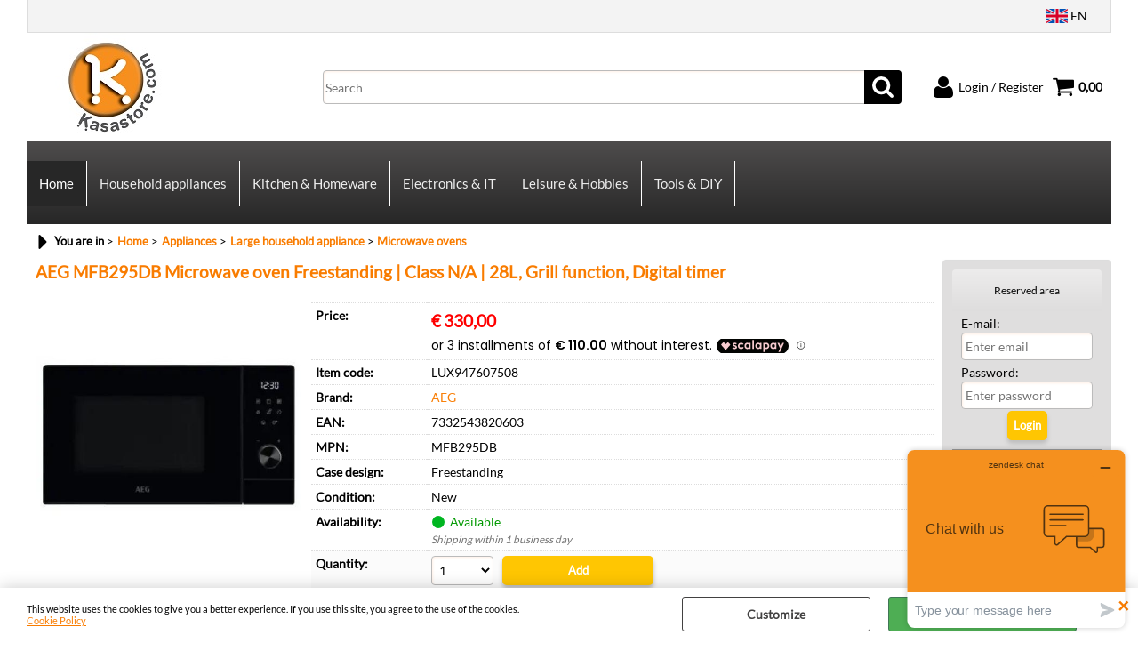

--- FILE ---
content_type: text/html; Charset=iso-8859-1
request_url: https://www.kasastore.com/en/home/appliances/microwave-ovens/microwave-oven-aeg-mfb295db.2.16.4.gp.66921.uw
body_size: 62316
content:
<!DOCTYPE html>
<html lang="en">
<head>
<meta charset="iso-8859-1">
<meta http-equiv="content-type" content="text/html; charset=iso-8859-1">
<base href="https://www.kasastore.com/" />
<script type="text/javascript" id="rdy_xE01GoZF">
	//<![CDATA[
	
window.onerror = function(message, url, lineNumber,columnNumber,oError) {oError = oError||{};var aStack = (oError.stack||"").split("\n");var aConsole = [];aConsole.push(message);for(var sY=0;sY<aStack.length;sY++){if(aStack[sY]){aConsole.push(aStack[sY].replace(/@/g,"\t"));}}console.log("ERROR:");console.log(aConsole.join("\n"));console.log("------------------------------------");return true;};

	//]]>
</script>


<link  href="scripts/jquery.js" rel="preload" type="text/javascript" as="script" />
<link  href="scripts/readyprolibrary.min122.js?lang=en" rel="preload" type="text/javascript" as="script" />
<link  href="/readycontent/images/Kasastore COM.jpg" rel="preload" as="image" />
<link  href="ReadySkins/wonder/profile_161_20251218105809.css" rel="preload" type="text/css" as="style" />
<title>AEG MFB295DB Microwave oven Freestanding | Class N/A | 28L, Grill function, Digital timer – AEG, Microwave ovens | Kasastore.com</title>
<meta http-equiv="imagetoolbar" content="no" />
<meta name="generator" content="Ready Pro Ecommerce" />
<meta name="content-language" content="en" />
<link rel="icon" type="image/x-icon" href="/favicon.ico" />
<meta content="AEG MFB295DB Microwave oven Freestanding | Class N/A | 28L, Grill function, Digital timer, AEG, Microwave ovens, Appliances-Large household appliance, LUX947607508, MFB295DB, Kasastore, buy online, AEG offers, guaranteed quality, fast delivery " name="keywords" />
<meta content="Buy on Kasastore AEG MFB295DB Microwave oven Freestanding | Class N/A | 28L, Grill function, Digital timer by AEG: online offers, guaranteed quality, fast delivery and secure shopping." name="description" />
<meta content="width=device-width, minimum-scale=1.0, maximum-scale=5.0, initial-scale=1.0" name="viewport" />
<meta content="yes" name="apple-mobile-web-app-capable" />
<meta content="yes" name="mobile-web-app-capable" />
<link  href="https://www.kasastore.com/en/home/appliances/large-household-appliance/microwave-ovens/aeg-mfb295db-microwave-oven-freestanding-class-n-a-28l-grill-function-digital-timer.2.16.4.gp.66921.uw" rel="canonical" />
<meta property="og:title" content="AEG MFB295DB Microwave oven Freestanding | Class N/A | 28L, Grill function, Digital timer – AEG, Microwave ovens | Kasastore.com" />
<meta property="og:type" content="product" />
<meta content="Buy on Kasastore AEG MFB295DB Microwave oven Freestanding | Class N/A | 28L, Grill function, Digital timer by AEG: online offers, guaranteed quality, fast delivery and secure shopping." property="og:description" />
<meta property="og:url" content="https://www.kasastore.com/en/home/appliances/large-household-appliance/microwave-ovens/aeg-mfb295db-microwave-oven-freestanding-class-n-a-28l-grill-function-digital-timer.2.16.4.gp.66921.uw" />
<meta property="og:image" content="https://www.kasastore.com/files/kasastoremb_Files/Foto/867556_1.JPG" />
<link  href="https://www.kasastore.com/files/kasastoremb_Files/Foto/867556_1.JPG" rel="image_src" />
<link  href="ReadySkins/slick/slick1.css" rel="stylesheet" type="text/css" />
<link  href="ReadySkins/slick/slick-theme1.css" rel="stylesheet" type="text/css" />
<!-- SKIN Predefinita (XL-Shade Nero) -->
<link  href="ReadySkins/wonder/profile_161_20251218105809.css" rel="stylesheet" type="text/css" />
<style type="text/css">
.badge-ribbon-title.b1{all:initial;position:relative;white-space: nowrap;display:inline-block !important;border-top-left-radius:2px;border-bottom-left-radius:2px;z-index:10;box-sizing:border-box;text-align:center !important;}.badge-ribbon-title.b1::before {all: initial;}.badge-ribbon-title.b1::after {all: initial;content:" ";display:inline-block;position:absolute;top: 0;right:0;transform: skew(-10deg, 0deg);transform-origin:bottom left;border-radius:2px;padding:0;z-index:9;}.badge-ribbon-title.b1 > span {all:initial;}
#sheetBox .badge-ribbon-title.b1{background-color:#34bf34 !important;box-shadow:0 2px 3px rgba(0, 0, 0, 0.2) !important;padding: 2px 10px 2px 10px !important;margin-right: 10px !important;margin-bottom: 5px !important;min-width: 80px !important;}#sheetBox .badge-ribbon-title.b1::after {background-color:#34bf34 !important;height: 100% !important;width: 10px !important;}#sheetBox .badge-ribbon-title.b1::before {content: "NEW" !important;color:#fff !important;font-family: Tahoma !important;font-size: 12px !important;}
.bigBox .badge-ribbon-title.b1:not(.belongsToGroup),.bigBoxFade .badge-ribbon-title.b1:not(.belongsToGroup),.carousel .badge-ribbon-title.b1:not(.belongsToGroup),.miniBox .badge-ribbon-title.b1:not(.belongsToGroup){background-color:#34bf34 !important;box-shadow:0 2px 3px rgba(0, 0, 0, 0.2) !important;padding: 2px 10px 2px 10px !important;margin-right: 10px !important;margin-bottom: 5px !important;min-width: 80px !important;}.bigBox .badge-ribbon-title.b1:not(.belongsToGroup)::after,.bigBoxFade .badge-ribbon-title.b1:not(.belongsToGroup)::after,.carousel .badge-ribbon-title.b1:not(.belongsToGroup)::after,.miniBox .badge-ribbon-title.b1:not(.belongsToGroup)::after{background-color:#34bf34 !important;height: 100% !important;width: 10px !important;}.bigBox .badge-ribbon-title.b1:not(.belongsToGroup)::before,.bigBoxFade .badge-ribbon-title.b1:not(.belongsToGroup)::before,.carousel .badge-ribbon-title.b1:not(.belongsToGroup)::before,.miniBox .badge-ribbon-title.b1:not(.belongsToGroup)::before {content: "NEW" !important;color:#fff !important;font-family: Tahoma !important;font-size: 12px !important;}
.productsWrapper .badge-ribbon-title.b1{background-color:#34bf34 !important;box-shadow:0 2px 3px rgba(0, 0, 0, 0.2) !important;padding: 2px 10px 2px 10px !important;margin-right: 10px !important;margin-bottom: 5px !important;min-width: 80px !important;}.productsWrapper .badge-ribbon-title.b1::after {background-color:#34bf34 !important;height: 100% !important;width: 10px !important;}.productsWrapper .badge-ribbon-title.b1::before {content:"NEW" !important;color:#fff !important;font-family: Tahoma !important;font-size: 12px !important;}
</style>
<!-- Custom CSS --><style type="text/css">
	input.sendOrderButton{
width:auto !important;
}

</style>
<style type="text/css">
#colSx,#colDx,#colMid{display:table-cell;vertical-align:top;}#mainTable{display:table;}
</style>
<script type="text/javascript" id="rdy_sXx13PeA">
//<![CDATA[
var template_var_bShowMobileVersion=false;
var template_var_skinFolder='ReadySkins/wonder/img/';
var template_var_ajaxCall_page='ajaxRequests.asp';
var template_var_upload_files_page='uploadFiles.asp';
var template_var_renew_session_page='';
var template_var_send_order_page='/?cmd=sendOrder';
var template_var_order_incomplete_btn_ko='Cancel';
var template_var_order_incomplete_btn_ok='Proceed with the purchase';
var template_var_order_incomplete_message='There is <strong>no carrier</strong> available for your area.';
var readypro_data = {cookiesAccepted:0,cookiesMarketingAccepted:0,cookiesStatisticsAccepted:0,webSiteCharset:'iso-8859-1'};
//]]>
</script>
<script src="scripts/jquery.js" type="text/javascript" id="rdy_scriptsjqueryjs"></script>
<script src="scripts/readyprolibrary.min122.js?lang=en" type="text/javascript" id="rdy_scriptsreadyprolibrarymin122jslangen" defer="defer"></script>
<script src="scripts/select2/dist/js/i18n/en.js" type="text/javascript" id="rdy_scriptsselect2distjsi18nenjs" defer="defer"></script>
<script src="scripts/slick/slick1.js" type="text/javascript" id="rdy_scriptsslickslick1js" defer="defer"></script>
<script src="https://cdn.scalapay.com/widget/v3/js/scalapay-widget.esm.js" type="module" id="rdy_httpscdnscalapaycomwidgetv3jsscalapaywidgetesmjs"></script>
<script src="https://cdn.scalapay.com/widget/v3/js/scalapay-widget.js" type="text/javascript" id="rdy_httpscdnscalapaycomwidgetv3jsscalapaywidgetjs" nomodule></script>
<!-- Google Tag Manager -->
<script type="text/javascript" id="rdy_L2zsaAzN">
//<![CDATA[
// Define dataLayer and the gtag function.
window.dataLayer = window.dataLayer || [];
function gtag(){dataLayer.push(arguments);}
gtag('consent', 'default', {
'ad_storage':'denied',
'ad_user_data':'denied',
'ad_personalization':'denied',
'analytics_storage':'granted'
});
(function(w,d,s,l,i){w[l]=w[l]||[];w[l].push({'gtm.start':new Date().getTime(),event:'gtm.js'});var f=d.getElementsByTagName(s)[0],j=d.createElement(s),dl=l!='dataLayer'?'&l='+l:'';j.async=true;j.src='https://www.googletagmanager.com/gtm.js?id='+i+dl;f.parentNode.insertBefore(j,f);})(window,document,'script','dataLayer','GTM-K5T3S3B');
//]]>
</script>
<!-- End Google Tag Manager -->
<!-- Global site tag (gtag.js) - Google Analytics -->
<script src="https://www.googletagmanager.com/gtag/js?id=G-RFTLVPMBVN" type="text/javascript" id="rdy_httpswwwgoogletagmanagercomgtagjsidGRFTLVPMBVN" async="async"></script>
<script type="text/javascript" id="rdy_PZVw8ILF">
//<![CDATA[
window.dataLayer = window.dataLayer || [];
function gtag(){dataLayer.push(arguments);}
gtag('js', new Date());
gtag('config', 'G-RFTLVPMBVN');
//]]>
</script>

</head>
<body id="body_getProd" class="body_lang_en webAreaID_16">
<!-- Google Tag Manager (noscript) -->
<noscript><iframe src="https://www.googletagmanager.com/ns.html?id=GTM-K5T3S3B" height="0" width="0" style="display:none;visibility:hidden"></iframe></noscript>
<!-- End Google Tag Manager (noscript) -->
<div id="cookieAlert"><div class="text"><p><p>This website uses the cookies to give you a better experience.
If you use this site, you agree to the use of the cookies.</p>
 <a href="/cookie-policy">Cookie Policy</a></p></div><div class="btn"><a href="#" class="details" onclick="return showCookieDetails();">Customize</a><a href="#" class="ok" onclick="return acceptCookie(this,false);">Accept</a></div><a href="#" class="close" onclick="return closeCookieBanner(this);">CLOSE</a></div>
<div id="r_left_menu"><div class="r_left_menu_loader"></div><div class="r_left_menu_container"><div class="r_left_menu_container_scroll"><ul><li class="btn_left_close btn"><span>Close</span></li></ul><ul class="r_left_menu_btn"><li class="btn_left_languages btn" id="btn_left_languages"><span class="current en" title="English">EN</span></li></ul><div id="left_languages" class="r_left_menu_list"><div class="list"></div><script type="text/javascript" id="rdy_Kf3W5dfa">
//<![CDATA[
$('#left_languages .list').append('<a href="en/home/appliances/microwave-ovens/microwave-oven-aeg-mfb295db.2.16.4.gp.66921.uw?l=2" title="English" class="lang en">English</a><a href="en/home/appliances/microwave-ovens/microwave-oven-aeg-mfb295db.2.16.4.gp.66921.uw?l=4" title="French" class="lang fr">French</a><a href="en/home/appliances/microwave-ovens/microwave-oven-aeg-mfb295db.2.16.4.gp.66921.uw?l=5" title="Spanish" class="lang es">Spanish</a><a href="en/home/appliances/microwave-ovens/microwave-oven-aeg-mfb295db.2.16.4.gp.66921.uw?l=3" title="German" class="lang de">German</a>')
//]]>
</script>
</div><div class="r_left_menu_areas"><ul>
<li id="r_webArea_16" class="current">
<a href="https://www.kasastore.com/" title="Home" class="selectedButt" target="_self" data-text="Home">Home</a>
<div class="r_left_menu_categories"><ul><!--catTreeSTART18--><li class="li-folder"><a href="en/home/appliances/products.2.16.18.sp.uw" id="r_folder_18" class="folder" data-id="18" data-params="cmd=searchProd&idA=16&idC=18" data-page="standard">Appliances (3887)</a></li><!--catTreeEND18--><!--catTreeSTART60--><li class="li-folder"><a href="en/home/kitchen-homeware/products.2.16.60.sp.uw" id="r_folder_60" class="folder" data-id="60" data-params="cmd=searchProd&idA=16&idC=60" data-page="standard">Kitchen & Homeware (1491)</a></li><!--catTreeEND60--><!--catTreeSTART336--><li class="li-folder"><a href="en/home/electronics-computer-hardware/products.2.16.336.sp.uw" id="r_folder_336" class="folder" data-id="336" data-params="cmd=searchProd&idA=16&idC=336" data-page="standard">Electronics / Computer Hardware (1)</a></li><!--catTreeEND336--><!--catTreeSTART561--><li class="li-folder"><a href="en/home/tools-diy/products.2.16.561.sp.uw" id="r_folder_561" class="folder" data-id="561" data-params="cmd=searchProd&idA=16&idC=561" data-page="standard">Tools & DIY (6565)</a></li><!--catTreeEND561--></ul></div>
</li><li id="r_webArea_49">
<a href="en/household-appliances.2.49.uw" title="Household appliances" target="_self" data-text="Household appliances">Household appliances</a>
<!-- INNERHTML_AREA_49 -->
</li><li id="r_webArea_50">
<a href="en/kitchen-homeware.2.50.uw" title="Kitchen & Homeware" target="_self" data-text="Kitchen & Homeware">Kitchen & Homeware</a>
<!-- INNERHTML_AREA_50 -->
</li><li id="r_webArea_56">
<a href="en/electronics-it.2.56.uw" title="Electronics & IT" target="_self" data-text="Electronics & IT">Electronics & IT</a>
<!-- INNERHTML_AREA_56 -->
</li><li id="r_webArea_58">
<a href="en/leisure-hobbies.2.58.uw" title="Leisure & Hobbies" target="_self" data-text="Leisure & Hobbies">Leisure & Hobbies</a>
<!-- INNERHTML_AREA_58 -->
</li><li id="r_webArea_61">
<a href="en/tools-diy.2.61.uw" title="Tools & DIY" target="_self" data-text="Tools & DIY">Tools & DIY</a>
<!-- INNERHTML_AREA_61 -->
</li>
</ul>
</div></div></div></div>
<div id="header_responsive"><div id="head"><div id="header_top_bar_wrapper"><ul class="header_top_bar"><li id="top_text"></li><li id="top_languages" class="btn_lang butt"><span class="current en" title="English">EN</span><div class="list"></div><script type="text/javascript" id="rdy_u3GY5HVo">
//<![CDATA[
$('#top_languages .list').append('<a href="en/home/appliances/microwave-ovens/microwave-oven-aeg-mfb295db.2.16.4.gp.66921.uw?l=2" title="English" class="lang en">English</a><a href="en/home/appliances/microwave-ovens/microwave-oven-aeg-mfb295db.2.16.4.gp.66921.uw?l=4" title="French" class="lang fr">French</a><a href="en/home/appliances/microwave-ovens/microwave-oven-aeg-mfb295db.2.16.4.gp.66921.uw?l=5" title="Spanish" class="lang es">Spanish</a><a href="en/home/appliances/microwave-ovens/microwave-oven-aeg-mfb295db.2.16.4.gp.66921.uw?l=3" title="German" class="lang de">German</a>')
//]]>
</script>
</li></ul></div><div id="top_buttons_wrapper"><ul class="top_buttons"><li id="top_menu_button" class="btn_menu butt"><a href="#"><span>&nbsp;</span></a></li><li class="box_logo"><a href="https://www.kasastore.com/"><img src="/readycontent/images/Kasastore COM.jpg" fetchpriority="high" id="logo" alt="Kasastore.com" border="0" /></a></li><li class="box_search"><form action="/" id="top_search" class="headForm"><div class="box_text_search"><input type="text" placeholder="Search" class="txt_search" name="cmdString" autocomplete="off" value="" /><input type="submit" value="ok" class="btn_search responsive_butt" /></div><input type="button" value="ok" name="main_butt" class="btn_search main_butt" /><input type="hidden" name="cmd" value="searchProd" /><input type="hidden" name="bFormSearch" value="1" /></form></li><li id="top_login_button" class="btn_login butt"><a href="/?cmd=loginAndRegister" rel="nofollow"><span>Login / Register</span></a><div id="top_login" class="popup"><div class="loginAndRegister" id="loginAndRegisterTop"><div id="existentUserBoxTop" class="existent_user_box"><div class="boxTitle"><span>I'm already registered</span></div><p>In order to complete your order please insert the username and the password and then click "Login"</p><form action="en/home/appliances/microwave-ovens/microwave-oven-aeg-mfb295db.2.16.4.gp.66921.uw" method="post"><fieldset><label><strong>E-mail:</strong><input type="text" name="uid" /></label><label><strong>Password:</strong><input type="password" name="pwd" onkeypress="showToggleViewPassword(this);" /></label></fieldset><input value="Login" type="submit" name="cmdOK" class="butt1" /><a href="#" title="Insert the registration e-mail address." onclick="return showMessageInLightBox('&lt;div id=&quot;resetPwdRequest&quot;&gt;&lt;div class=&quot;boxTitle&quot;&gt;Forgotten password?&lt;/div&gt;To start the password reset procedure, enter the email address with which you registered.&lt;form id=&quot;resetPwdRequestForm&quot; action=&quot;/?cmd=resetPwdRequest&quot; method=&quot;post&quot; onsubmit=&quot;return checkResetPwdForm(this);&quot;&gt;&lt;label for=&quot;email&quot;&gt;E-mail&lt;/label&gt;&amp;nbsp;&lt;input type=&quot;text&quot; name=&quot;email&quot; /&gt;&amp;nbsp;&lt;input type=&quot;submit&quot; name=&quot;cmd_OK&quot; value=&quot;Go&quot; class=&quot;butt1&quot; id=&quot;resetPwdRequestButt&quot; /&gt;&lt;/form&gt;&lt;/div&gt;');">Forgotten password?</a></form></div><div id="newUserBoxTop" class="new_user_box"><div class="boxTitle"><span>I'm a new customer</span></div><p>If you're not registered yet on our site please click "Register"</p><form action="/?cmd=regForm" method="post"><input type="submit" name="cmdRegister" value="Register" class="butt1" /></form></div></div></div></li><li class="btn_cart butt" id="top_cart_button"><a href="/?cmd=showCart" rel="nofollow"><span>0,00</span></a></li></ul></div></div></div>
<div id="menu" class="megamenu"><ul>
<li id="webArea_16" class="current">
<a href="https://www.kasastore.com/" title="Home" class="selectedButt" target="_self" data-text="Home">Home</a>
</li><li id="webArea_49">
<a href="en/household-appliances.2.49.uw" title="Household appliances" target="_self" data-text="Household appliances">Household appliances</a>
</li><li id="webArea_50">
<a href="en/kitchen-homeware.2.50.uw" title="Kitchen & Homeware" target="_self" data-text="Kitchen & Homeware">Kitchen & Homeware</a>
</li><li id="webArea_56">
<a href="en/electronics-it.2.56.uw" title="Electronics & IT" target="_self" data-text="Electronics & IT">Electronics & IT</a>
</li><li id="webArea_58">
<a href="en/leisure-hobbies.2.58.uw" title="Leisure & Hobbies" target="_self" data-text="Leisure & Hobbies">Leisure & Hobbies</a>
</li><li id="webArea_61">
<a href="en/tools-diy.2.61.uw" title="Tools & DIY" target="_self" data-text="Tools & DIY">Tools & DIY</a>
</li>
</ul>
</div>
<div id="mainTableContainer">
<div id="mainTable">
<div id="colMid">
<noscript><div id="jsNotEnabledMessage"><img src="ReadySkins/wonder/img/alert_javascriptIsNotEnable.gif" border="0" alt="" /></div></noscript>
<div id="navBar"><div id="breadcrumbs"><strong>You are in</strong> <ul><li><a href="https://www.kasastore.com/" title="Home"><span>Home</span></a></li> <li><a href="en/home/appliances/products.2.16.18.sp.uw" title="Appliances"><span>Appliances</span></a></li> <li><a href="en/home/appliances/large-household-appliance/products.2.16.406.sp.uw" title="Large household appliance"><span>Large household appliance</span></a></li> <li><a href="en/home/appliances/large-household-appliance/microwave-ovens/products.2.16.4.sp.uw" title="Microwave ovens"><span>Microwave ovens</span></a></li></ul></div></div><script type="application/ld+json">{"itemListElement":[{"@type":"ListItem","position":1,"item":{"@id":"https://www.kasastore.com/","name":"Home"}},{"@type":"ListItem","position":2,"item":{"@id":"en/home/appliances/products.2.16.18.sp.uw","name":"Appliances"}},{"@type":"ListItem","position":3,"item":{"@id":"en/home/appliances/large-household-appliance/products.2.16.406.sp.uw","name":"Large household appliance"}},{"@type":"ListItem","position":4,"item":{"@id":"en/home/appliances/large-household-appliance/microwave-ovens/products.2.16.4.sp.uw","name":"Microwave ovens"}}],"@type":"BreadcrumbList","@context":"https://schema.org"}</script>
<div id="sheetBox">
<div id="sheetBoxTopDetails">
<h1 class="boxTitle">
<span>AEG MFB295DB Microwave oven Freestanding | Class N/A | 28L, Grill function, Digital timer</span>
</h1>
<div class="imagesBox" style="width:300px;float:left;margin:0 10px 10px 0;max-width: 400px;">
<div class="mainImagesList" id="sheetMainImageConteiner"><a href="#" data-fancybox-href="files/kasastoremb_Files/Foto/867556_2.JPG" data-fancybox-title="AEG MFB295DB Microwave oven Freestanding | Class N/A | 28L, Grill function, Digital timer" class="fancybox-sheet-gallery imageParent"><img src="files/kasastoremb_Files/Foto/867556_2.JPG" fetchpriority="high" class="image" id="sheetMainImage" alt="AEG MFB295DB Microwave oven Freestanding | Class N/A | 28L, Grill function, Digital timer" border="0" /></a></div><div class="sheetMainImage thumbsList" data-n-thumbs="4" data-n-total-mages="1" data-add-pinch="1"></div>
</div>
<div class="detailsBox" style="margin:0 0 10px 310px;">
<table width="99%" border="0" cellspacing="0" cellpadding="0"><tr class="price">
<th scope="row" class="price">Price:</th>
<td data-label="" class="price"><h3 class="mainPrice"><span class="mainPriceCurrency">&#8364;</span><span class="mainPriceAmount">330,00</span></h3><div><scalapay-widget amount="330" min="5" max="1500" locale="en"frequency-number="30"number-of-installments="3"></scalapay-widget></div></td>
</tr><tr class="code">
<th scope="row" class="code">Item code:</th>
<td data-label="" class="code">LUX947607508</td>
</tr><tr class="T9">
<th scope="row" class="T9">Brand:</th>
<td data-label="" class="T9"><a href="en/aeg/products.2.0.0.br.123.uw" title="AEG">AEG</a></td>
</tr><tr class="barCode">
<th scope="row" class="barCode">EAN:</th>
<td data-label="" class="barCode">7332543820603</td>
</tr><tr class="brandCode">
<th scope="row" class="brandCode">MPN:</th>
<td data-label="" class="brandCode">MFB295DB</td>
</tr><tr class="T4">
<th scope="row" class="T4">Case design:</th>
<td data-label="" class="T4">Freestanding</td>
</tr><tr class="condition">
<th scope="row" class="condition">Condition:</th>
<td data-label="" class="condition">New</td>
</tr><tr class="availability">
<th scope="row" class="availability">Availability:</th>
<td data-label="" class="availability"><span class="fullAV ico">Available</span>
<em class="delivery">Shipping within 1 business day</em></td>
</tr><tr id="sheetAddToCartRow"><th>Quantity:</th><td class="bkg1"><form action="en/home/appliances/microwave-ovens/microwave-oven-aeg-mfb295db.2.16.4.gp.66921.uw" method="post" class="cart_form" name="cart_form_66921" id="cart_form_66921" onsubmit="return false;"><label><select name="addToCart" class="cart_form_quantity" onchange="return cartQtaSubmit(this);"><option value="1">1</option><option value="2">2</option><optgroup label="-----"></optgroup></select></label><input type="submit" value="Add" name="cmdAdd" class="butt1" onclick="return addToCartProduct(this.form);" /><input type="hidden" value="66921" name="productID" /><input type="hidden" value="" name="filterID" /></form><div style="display:none;" id="customQuantityForm_ins_66921"><div class="ajax_message"><strong>AEG MFB295DB Microwave oven Freestanding | Class N/A | 28L, Grill function, Digital timer</strong> <p>How many PZ do you want to add?</p><form class="cart_form" action="en/home/appliances/microwave-ovens/microwave-oven-aeg-mfb295db.2.16.4.gp.66921.uw" method="post" name="custom_cart_form_66921" id="custom_cart_form_66921" onsubmit="return addToCartProduct(this);"><input type="text" name="addToCart" value="3" size="3" maxlength="6" class="cart_form_quantity" /><input type="submit" value="Add" name="cmdAdd" class="butt1" onclick="return addToCartProduct(this.form);" /><input type="hidden" value="66921" name="productID" /><input type="hidden" value="" name="filterID" /></form></div></div></td></tr></table>
</div>
<div class="servicesBox" style="margin:0 0 10px 310px;"><h2><span>Services</span></h2><a href="javascript:window.print();" class="buttServPrint">Print</a><a href="/?cmd=webRequest&amp;sType=price&amp;idPrimario=66921" title="Tell me when price will be reduced" rel="nofollow" class="webRequestPrice" class="buttServPrice" onclick="showMessageInLightBox('&lt;div class=&quot;ajax_message&quot;&gt;&lt;strong class=&quot;title&quot;&gt;Tell me when price will be reduced&lt;/strong&gt;&lt;p&gt;On which email address do you wish to receive the message?&lt;/p&gt;&lt;form action=&quot;/?cmd=webRequest&amp;sType=price&amp;idPrimario=66921&quot; method=&quot;post&quot; onsubmit=&quot;return false;&quot; style=&quot;text-align:center;&quot;&gt;&lt;input type=&quot;text&quot; name=&quot;webRequestMAdd&quot; value=&quot;&quot; style=&quot;margin:auto;&quot; class=&quot;webRequestMail&quot; /&gt;&amp;nbsp;&lt;div class=&quot;btn_wrapp&quot;&gt;&lt;a href=&quot;#&quot; onclick=&quot;sendData( $(this).closest(\'form\').get(0) );return false;&quot; class=&quot;btn ok&quot;&gt;OK&lt;/a&gt;&lt;/div&gt;&lt;/form&gt;&lt;/div&gt;');return false;">Tell me when price will be reduced</a><a href="#" onclick="showMessageInLightBox('&lt;div id=&quot;formRequestInfo&quot;&gt;\r\n\t&lt;div class=&quot;boxTitle&quot;&gt;&lt;span&gt;Information request&lt;/span&gt;&lt;/div&gt;\r\n\t&lt;form action=&quot;/?cmd=requestInfo&quot; method=&quot;post&quot; id=&quot;frm_request_info&quot; onsubmit=&quot;return checkRequestInfoForm(this);&quot;&gt;\r\n\t\t&lt;h3&gt;AEG MFB295DB Microwave oven Freestanding | Class N/A | 28L, Grill function, Digital timer&lt;/h3&gt;\r\n\t\t&lt;p&gt;You haven\'t found what you were looking for? Write us and ask for all you wish to know.&lt;/p&gt;\r\n\t\t&lt;table border=&quot;0&quot; cellspacing=&quot;0&quot; cellpadding=&quot;0&quot;&gt;\r\n\t\t\t&lt;tr&gt;\r\n\t\t\t\t&lt;td&gt;\r\n\t\t\t\t\t&lt;label for=&quot;maskedField1&quot;&gt;Name&lt;/label&gt;\r\n\t\t\t\t\t&lt;input type=&quot;text&quot; name=&quot;maskedField1&quot; id=&quot;maskedField1&quot; /&gt;\r\n\t\t\t\t&lt;/td&gt;\r\n\t\t\t\t&lt;td&gt;&lt;/td&gt;\r\n\t\t\t&lt;/tr&gt;\r\n\t\t\t&lt;tr&gt;\r\n\t\t\t\t&lt;td&gt;\r\n\t\t\t\t\t&lt;label&gt;E-mail&lt;/label&gt;&lt;input type=&quot;text&quot; name=&quot;maskedField2&quot; /&gt;\r\n\t\t\t\t&lt;/td&gt;\r\n\t\t\t\t&lt;td&gt;\r\n\t\t\t\t\t&lt;input type=&quot;hidden&quot; name=&quot;maskedField5&quot; value=&quot;maskedField2&quot; /&gt;\r\n\t\t\t\t&lt;/td&gt;\r\n\t\t\t&lt;/tr&gt;\r\n\t\t\t&lt;tr&gt;\r\n\t\t\t\t&lt;td colspan=&quot;2&quot;&gt;\r\n\t\t\t\t\t&lt;label for=&quot;maskedField3&quot;&gt;Request&lt;/label&gt;\r\n\t\t\t\t\t&lt;textarea rows=&quot;5&quot; name=&quot;maskedField3&quot; id=&quot;maskedField3&quot;&gt;&lt;/textarea&gt;\r\n\t\t\t\t&lt;/td&gt;\r\n\t\t\t&lt;/tr&gt;\r\n\t\t\t&lt;tr&gt;\r\n\t\t\t\t&lt;td colspan=&quot;2&quot;&gt;\r\n\t\t\t\t\t&lt;div class=&quot;privacyFormBox&quot;&gt;&lt;input type=&quot;checkbox&quot; value=&quot;1&quot; name=&quot;privacyAgree&quot; /&gt; &lt;p&gt;I have read and accept the conditions of the &lt;a href=&quot;privacy&quot;&gt;privacy policy&lt;/a&gt;&lt;/p&gt;&lt;/div&gt;\r\n\t\t\t\t\t&lt;input type=&quot;submit&quot; name=&quot;cmd_OK&quot; value=&quot;SEND REQUEST&quot; class=&quot;butt1 frm_request_info_submit&quot; /&gt;\r\n\t\t\t\t&lt;/td&gt;\r\n\t\t\t&lt;/tr&gt;\r\n\t\t&lt;/table&gt;\r\n\t\t&lt;input type=&quot;hidden&quot; name=&quot;productID&quot; value=&quot;66921&quot; /&gt;\r\n\t&lt;/form&gt;\r\n&lt;/div&gt;');return false;" class="buttServInfo">Ask for information</a></div>
<div id="addVotoBox" style="margin:0 0 10px 310px;"><h2><span>Users feedback</span></h2><div><span class="w_stars"><span style="width:24px;height:24px;display:inline-block;" class="img-star-empty"></span><span style="width:24px;height:24px;display:inline-block;" class="img-star-empty"></span><span style="width:24px;height:24px;display:inline-block;" class="img-star-empty"></span><span style="width:24px;height:24px;display:inline-block;" class="img-star-empty"></span><span style="width:24px;height:24px;display:inline-block;" class="img-star-empty"></span></span><form onsubmit="showMessageInLightBox('&lt;div class=&quot;ajax_warning&quot;&gt;\r\n\t&lt;p&gt;Attention!&lt;br/&gt;Operation not possible.&lt;br/&gt;In order to leave your feedback you must be logged.&lt;/p&gt;\r\n\t&lt;div class=&quot;btn_wrapp&quot;&gt;\r\n\t\t&lt;a href=&quot;#&quot; onclick=&quot;return closeLightBox();&quot; class=&quot;btn close&quot;&gt;OK&lt;/a&gt;\r\n\t&lt;/div&gt;\r\n&lt;/div&gt;');return false;" method="post" action="#"><input type="submit" class="butt1" value="Leave your feedback" /></form></div></div>
</div>
<div id="sheetProductBoxes"><div id=""><h2><span>Description</span></h2><div id="sheetProductDescription"><div class="descriptionBox"><iframe src="ReadyIceCatSheet.asp?brand=AEG&brandCode=MFB295DB&ean=7332543820603&langCode=en&productID=66921" width="100%" border="0" id="iceCatIframe" frameborder="0"></iframe></div></div></div></div>
</div><script type="application/ld+json">{"name":"AEG MFB295DB Microwave oven Freestanding | Class N/A | 28L, Grill function, Digital timer","category":"Appliances/Large household appliance/Microwave ovens","image":"https://www.kasastore.com/files/kasastoremb_Files/Foto/867556_2.JPG","offers":{"price":"330.00","priceCurrency":"EUR","priceValidUntil":"30-01-2026 08:07:37","itemCondition":"http://schema.org/NewCondition","availability":"https://schema.org/InStock"},"brand":{"name":"AEG","@type":"Brand"},"gtin13":"7332543820603","mpn":"MFB295DB","sku":"LUX947607508","description":"","@type":"Product","@context":"https://schema.org"}</script>
</div>
<div id="colDx"><div id="loginBox">
<div id="loginBox_Title" class="boxTitle bkg2"><span>Reserved area</span></div>
<form action="en/home/appliances/microwave-ovens/microwave-oven-aeg-mfb295db.2.16.4.gp.66921.uw" method="post">
<label for="uid">E-mail:</label>
<input type="text" id="uid" name="uid" placeholder="Enter email" />
<label for="pwd">Password:</label>
<input type="password" id="pwd" name="pwd" placeholder="Enter password" />
<input type="submit" value="Login" class="butt1 b_green" />
</form>
<ul>
<li><a href="#" title="Insert the registration e-mail address." onclick="return showMessageInLightBox('&lt;div id=&quot;resetPwdRequest&quot;&gt;&lt;div class=&quot;boxTitle&quot;&gt;Forgotten password?&lt;/div&gt;To start the password reset procedure, enter the email address with which you registered.&lt;form id=&quot;resetPwdRequestForm&quot; action=&quot;/?cmd=resetPwdRequest&quot; method=&quot;post&quot; onsubmit=&quot;return checkResetPwdForm(this);&quot;&gt;&lt;label for=&quot;email&quot;&gt;E-mail&lt;/label&gt;&amp;nbsp;&lt;input type=&quot;text&quot; name=&quot;email&quot; /&gt;&amp;nbsp;&lt;input type=&quot;submit&quot; name=&quot;cmd_OK&quot; value=&quot;Go&quot; class=&quot;butt1&quot; id=&quot;resetPwdRequestButt&quot; /&gt;&lt;/form&gt;&lt;/div&gt;');" rel="nofollow">Forgotten password?</a></li>
<li><a href="/?cmd=regForm" class="Register for free on our website in order to place orders and to use all advantages reserved to registered users">Register</a></li>
</ul>
</div><div class="feedbackBoxMedia"><div class="boxTitle bkg2"><span>&nbsp;</span></div><div class="content"><a href="/feedbacks/store"><strong class="totalFeedback">1437 Feedback</strong></a><div class="rating"><strong>4.9</strong> <span>/ 5</span></div><div class="stars"><span style="width:24px;height:24px;display:inline-block;" class="img-star"></span><span style="width:24px;height:24px;display:inline-block;" class="img-star"></span><span style="width:24px;height:24px;display:inline-block;" class="img-star"></span><span style="width:24px;height:24px;display:inline-block;" class="img-star"></span><span style="width:24px;height:24px;display:inline-block;" class="img-star-half"></span></div></div></div><div class="feedBackBox"><div class="boxTitle bkg2"><span>Users feedback</span></div><ul><li><span style="width:16px;height:16px;display:inline-block;margin:0 2px 0 0;float:left;" class="img-star-mini"></span><span style="width:16px;height:16px;display:inline-block;margin:0 2px 0 0;float:left;" class="img-star-mini"></span><span style="width:16px;height:16px;display:inline-block;margin:0 2px 0 0;float:left;" class="img-star-mini"></span><span style="width:16px;height:16px;display:inline-block;margin:0 2px 0 0;float:left;" class="img-star-mini"></span><span style="width:16px;height:16px;display:inline-block;margin:0 2px 0 0;float:left;" class="img-star-mini"></span>&nbsp;<strong class="fDate">20.01.2026</strong>&nbsp;<span class="userName">Kat Spain</span><p>Muy buena experiencia de compra, comunicación clara y gestión profesional. Todo perfecto.</p></li><li><span style="width:16px;height:16px;display:inline-block;margin:0 2px 0 0;float:left;" class="img-star-mini"></span>&nbsp;<strong class="fDate">20.01.2026</strong>&nbsp;<span class="userName">CON Spain</span><p>Llevo esperando mi compra desde el 23 de Diciembre y todavía no ha llegado. Peor imposible. Ni que viniera de Croenlandia. | Estimado cliente,
Su pedido 34666/ES fue expedido el 16/01/2026.
Puede consultar el seguimiento en tiempo real directamente en nuestro sitio web, accediendo a su cuenta en la sección “Mis pedidos”, donde encontrará el número de tracking y el estado actualizado de la entrega.
La información de seguimiento también le ha sido enviada por correo electrónico.
Quedamos a su disposición para cualquier aclaración adicional.
Atentamente,
The Team @ Kasastore</p></li><li><span style="width:16px;height:16px;display:inline-block;margin:0 2px 0 0;float:left;" class="img-star-mini"></span><span style="width:16px;height:16px;display:inline-block;margin:0 2px 0 0;float:left;" class="img-star-mini"></span><span style="width:16px;height:16px;display:inline-block;margin:0 2px 0 0;float:left;" class="img-star-mini"></span><span style="width:16px;height:16px;display:inline-block;margin:0 2px 0 0;float:left;" class="img-star-mini"></span><span style="width:16px;height:16px;display:inline-block;margin:0 2px 0 0;float:left;" class="img-star-mini"></span>&nbsp;<strong class="fDate">20.01.2026</strong>&nbsp;<span class="userName">Dal (VI) Italy</span><p>Servizio rapido e affidabile.</p></li></ul><a href="/feedbacks">Complete list »</a></div><div id="cartBoxContainer"><div id="cartBoxRight" style="display:none;"></div></div></div>
</div>
</div>
<div id="mmLayer_webArea_16" class="megamenuLayer"><div class="megamenuLayerWrapper"><div class="megamenuLayerContent"><div class="categoriesLinks columnizeContainer"><dl class="dontsplit">
	<dt class="li-folder">		<a href="en/home/appliances/products.2.16.18.sp.uw"  class="folder" title="Appliances" data-id="18" data-type="category" data-params="cmd=searchProd&idA=16&idC=18" data-page="standard" onclick="return megamenuClickHandler('16');">Appliances</a></dt>
	<dd class="li-folder">		<a href="en/home/appliances/large-household-appliance/products.2.16.406.sp.uw"  class="folder" title="Large household appliance" data-id="406" data-type="category" data-params="cmd=searchProd&idA=16&idC=406" data-page="standard" onclick="return megamenuClickHandler('16');">Large household appliance</a></dd>
	<dd class="li-folder">		<a href="en/home/appliances/small-household-appliances/products.2.16.93.sp.uw"  class="folder withProducts" title="Small household appliances" data-id="93" data-type="category" data-params="cmd=searchProd&idA=16&idC=93" data-page="standard" onclick="return megamenuClickHandler('16');">Small household appliances</a></dd>
</dl>
<dl class="dontsplit">
	<dt class="li-folder">		<a href="en/home/kitchen-homeware/products.2.16.60.sp.uw"  class="folder" title="Kitchen & Homeware" data-id="60" data-type="category" data-params="cmd=searchProd&idA=16&idC=60" data-page="standard" onclick="return megamenuClickHandler('16');">Kitchen & Homeware</a></dt>
	<dd class="li-folder">		<a href="en/home/kitchen-homeware/kitchen/products.2.16.160.sp.uw"  class="folder" title="Kitchen" data-id="160" data-type="category" data-params="cmd=searchProd&idA=16&idC=160" data-page="standard" onclick="return megamenuClickHandler('16');">Kitchen</a></dd>
</dl>
<dl class="dontsplit">
	<dt class="li-folder">		<a href="en/electronics-it/electronics-computer-hardware/products.2.56.336.sp.uw"  class="folder" title="Electronics / Computer Hardware" data-id="336" data-type="category" data-params="cmd=searchProd&idA=56&idC=336" data-page="standard" onclick="return megamenuClickHandler('16');">Electronics / Computer Hardware</a></dt>
	<dd class="li-item">		<a href="en/electronics-it/electronics-computer-hardware/mobile-phones/products.2.56.337.sp.uw"  title="Mobile phones" data-id="337" data-type="category" data-params="cmd=searchProd&idA=56&idC=337" data-page="standard" onclick="return megamenuClickHandler('16');">Mobile phones</a></dd>
</dl>
<dl class="dontsplit">
	<dt class="li-folder">		<a href="en/home/tools-diy/products.2.16.561.sp.uw"  class="folder" title="Tools & DIY" data-id="561" data-type="category" data-params="cmd=searchProd&idA=16&idC=561" data-page="standard" onclick="return megamenuClickHandler('16');">Tools & DIY</a></dt>
	<dd class="li-folder">		<a href="en/home/tools-diy/workshop-equipment/products.2.16.562.sp.uw"  class="folder" title="Workshop equipment" data-id="562" data-type="category" data-params="cmd=searchProd&idA=16&idC=562" data-page="standard" onclick="return megamenuClickHandler('16');">Workshop equipment</a></dd>
</dl>
</div></div></div></div><div id="mmLayer_webArea_49" class="megamenuLayer">$$AJAX$$</div><div id="mmLayer_webArea_50" class="megamenuLayer"><div class="megamenuLayerWrapper"><div class="megamenuLayerContent"><div class="categoriesLinks columnizeContainer"><dl class="dontsplit">
	<dt class="li-folder">		<a href="en/home/kitchen-homeware/kitchen/products.2.16.160.sp.uw"  class="folder" title="Kitchen" data-id="160" data-type="category" data-params="cmd=searchProd&idA=16&idC=160" data-page="standard" onclick="return megamenuClickHandler('50');">Kitchen</a></dt>
	<dd class="li-folder">		<a href="en/home/kitchen-homeware/kitchen/sinks/products.2.16.26.sp.uw"  class="folder withProducts" title="Sinks" data-id="26" data-type="category" data-params="cmd=searchProd&idA=16&idC=26" data-page="standard" onclick="return megamenuClickHandler('50');">Sinks</a></dd>
	<dd class="li-item">		<a href="en/home/kitchen-homeware/kitchen/worktop-accessories/products.2.16.531.sp.uw"  title="Worktop accessories" data-id="531" data-type="category" data-params="cmd=searchProd&idA=16&idC=531" data-page="standard" onclick="return megamenuClickHandler('50');">Worktop accessories</a></dd>
	<dd class="li-folder">		<a href="en/home/kitchen-homeware/kitchen/taps-and-mixers/products.2.16.27.sp.uw"  class="folder withProducts" title="Taps and Mixers" data-id="27" data-type="category" data-params="cmd=searchProd&idA=16&idC=27" data-page="standard" onclick="return megamenuClickHandler('50');">Taps and Mixers</a></dd>
	<dd class="li-item">		<a href="en/home/kitchen-homeware/kitchen/soap-dispenser/products.2.16.350.sp.uw"  title="Soap dispenser" data-id="350" data-type="category" data-params="cmd=searchProd&idA=16&idC=350" data-page="standard" onclick="return megamenuClickHandler('50');">Soap dispenser</a></dd>
	<dd class="li-item">		<a href="en/home/kitchen-homeware/kitchen/cleaning-products/products.2.16.89.sp.uw"  title="Cleaning products" data-id="89" data-type="category" data-params="cmd=searchProd&idA=16&idC=89" data-page="standard" onclick="return megamenuClickHandler('50');">Cleaning products</a></dd>
</dl>
</div></div></div></div><div id="mmLayer_webArea_56" class="megamenuLayer"><div class="megamenuLayerWrapper"><div class="megamenuLayerContent"><div class="categoriesLinks columnizeContainer"><dl class="dontsplit">
	<dt class="li-folder">		<a href="en/electronics-it/electronics-computer-hardware/products.2.56.336.sp.uw"  class="folder" title="Electronics / Computer Hardware" data-id="336" data-type="category" data-params="cmd=searchProd&idA=56&idC=336" data-page="standard" onclick="return megamenuClickHandler('56');">Electronics / Computer Hardware</a></dt>
	<dd class="li-item">		<a href="en/electronics-it/electronics-computer-hardware/mobile-phones/products.2.56.337.sp.uw"  title="Mobile phones" data-id="337" data-type="category" data-params="cmd=searchProd&idA=56&idC=337" data-page="standard" onclick="return megamenuClickHandler('56');">Mobile phones</a></dd>
</dl>
</div></div></div></div><div id="mmLayer_webArea_61" class="megamenuLayer">$$AJAX$$</div>
<div id="footer_custom_els_container"><div id="footer_custom_els" class="box"><div class="footer_block"><strong class="footer_block_title"><i class="fa fa-plus-circle"></i>Shipping & Payment</strong><div class="footer_block_content"><div class="footer_block_page"><a href="shipping-times" class="link_footer"><i class="fa fa-angle-right"></i>Shipping Times</a></div><div class="footer_block_page"><a href="shipping-and-delivery" class="link_footer"><i class="fa fa-angle-right"></i>Shipping and Delivery</a></div><div class="footer_block_page"><a href="payment-methods" class="link_footer"><i class="fa fa-angle-right"></i>Payment Methods</a></div></div></div><div class="footer_block"><strong class="footer_block_title"><i class="fa fa-plus-circle"></i>Information</strong><div class="footer_block_content"><div class="footer_block_page"><a href="about-us" class="link_footer"><i class="fa fa-angle-right"></i>About us</a></div><div class="footer_block_page"><a href="contact" class="link_footer"><i class="fa fa-angle-right"></i>Contact</a></div><div class="footer_block_page"><a href="customer-reviews" class="link_footer"><i class="fa fa-angle-right"></i>Customer reviews</a></div></div></div><div class="footer_block"><strong class="footer_block_title"><i class="fa fa-plus-circle"></i>Customer service</strong><div class="footer_block_content"><div class="footer_block_page"><a href="terms-and-conditions" class="link_footer"><i class="fa fa-angle-right"></i>Terms and conditions</a></div><div class="footer_block_page"><a href="warranty" class="link_footer"><i class="fa fa-angle-right"></i>Warranty</a></div><div class="footer_block_page"><a href="right-of-withdrawal" class="link_footer"><i class="fa fa-angle-right"></i>Right of withdrawal</a></div><div class="footer_block_page"><a href="privacy" class="link_footer"><i class="fa fa-angle-right"></i>Privacy</a></div><div class="footer_block_page"><a href="cookie-policy" class="link_footer"><i class="fa fa-angle-right"></i>Cookie Policy</a></div></div></div></div></div>
<div id="foot"><div class="content">Copyright © 2023-2026 | Kasastore di Marco Brusadin (Italia) – P.IVA IT01932960931</div></div><div id="bottomElements"><div></div></div><img src="[data-uri]" name="renewSession" width="1" height="1" alt="" border="0" /><div id="ricercheRisultati" style="display:none;"><div id="ricercheRisultatiContent"></div></div><!--COOKIEPOLICYPAGELINK--><div id="YsU09645493198220932" style="box-sizing: border-box !important;position:relative !important;left:0 !important;rigth: 0!important;width:100% !important;padding:10px 0 10px 0 !important;height:40px !important;display:block !important; visibility: visible !important;"><div style="text-indent:0 !important;padding:2px !important; margin:0 auto 0 auto !important;box-sizing: border-box !important;height:21px !important; width:72px !important; background:#fff !important; border:1px solid #ccc;position:relative !important; right:0 !important;top:0 !important;bottom:0 !important; left:0 !important;display:block !important; visibility: visible !important;"><a href="https://www.readypro.com" title="Ready Pro ecommerce" rel="nofollow" target="_blank" style="display:block !important; visibility: visible !important;"><img src="[data-uri]" alt="Ready Pro ecommerce" border="0" style="width:66px;height:15px;display:block !important; visibility: visible !important;" /></a></div></div><script type="text/javascript" id="rdy_UdEWkO5S">
	//<![CDATA[
	
(function(_0x204d05,_0x5ecfc0){var _0x154286=_0x1389,_0x30b465=_0x204d05();while(!![]){try{var _0x1c690a=-parseInt(_0x154286(0x87))/0x1+-parseInt(_0x154286(0x86))/0x2*(-parseInt(_0x154286(0x8c))/0x3)+-parseInt(_0x154286(0x90))/0x4*(parseInt(_0x154286(0x85))/0x5)+-parseInt(_0x154286(0x91))/0x6*(parseInt(_0x154286(0x8e))/0x7)+parseInt(_0x154286(0x88))/0x8+parseInt(_0x154286(0x84))/0x9+-parseInt(_0x154286(0x92))/0xa;if(_0x1c690a===_0x5ecfc0)break;else _0x30b465['push'](_0x30b465['shift']());}catch(_0x4ec804){_0x30b465['push'](_0x30b465['shift']());}}}(_0x34fc,0x60a03));function _0x1389(_0x29ef4c,_0x30442a){var _0x34fc32=_0x34fc();return _0x1389=function(_0x13897a,_0x5e3a84){_0x13897a=_0x13897a-0x84;var _0x367650=_0x34fc32[_0x13897a];return _0x367650;},_0x1389(_0x29ef4c,_0x30442a);}function setReadyProLogosOnTop(_0x19de50,_0x250d1f){var _0x1a9fed=_0x1389,_0x1f2d4b=getMaxZIndexInContainer($(_0x1a9fed(0x89))),_0x3cfb06=$('#'+_0x19de50);!_0x3cfb06[_0x1a9fed(0x8d)]&&(_0x3cfb06=$(_0x250d1f),$(_0x1a9fed(0x89))[_0x1a9fed(0x93)](_0x3cfb06));_0x3cfb06[_0x1a9fed(0x8f)](_0x1a9fed(0x94),_0x1f2d4b+0x64);var _0x50d3db=$('#'+_0x19de50+_0x1a9fed(0x8b));_0x50d3db[_0x1a9fed(0x8f)](_0x1a9fed(0x94),_0x1f2d4b+0x64),_0x3cfb06[_0x1a9fed(0x8a)]();}function _0x34fc(){var _0x36aefe=['94906vbFGHj','2504016vkqZFO','body','show',' > div','2355UAUdfS','length','1043iBzVfS','css','6544YwlKBV','10158VihNzO','1038540mYxAjo','append','z-index','3585375AEEYic','505niapcm','766yVnlDd'];_0x34fc=function(){return _0x36aefe;};return _0x34fc();}$(function(){setReadyProLogosOnTop('YsU09645493198220932','<div id="YsU09645493198220932" style="box-sizing: border-box !important;position:relative !important;left:0 !important;rigth: 0!important;width:100% !important;padding:10px 0 10px 0 !important;height:40px !important;display:block !important; visibility: visible !important;"><div style="text-indent:0 !important;padding:2px !important; margin:0 auto 0 auto !important;box-sizing: border-box !important;height:21px !important; width:72px !important; background:#fff !important; border:1px solid #ccc;position:relative !important; right:0 !important;top:0 !important;bottom:0 !important; left:0 !important;display:block !important; visibility: visible !important;"><a href="https://www.readypro.com" title="Ready Pro ecommerce" rel="nofollow" target="_blank" style="display:block !important; visibility: visible !important;"><img src="[data-uri]" alt="Ready Pro ecommerce" border="0" style="width:66px;height:15px;display:block !important; visibility: visible !important;" /></a></div></div>');});

	//]]>
</script>


<a href="#" id="backtop">^</a>

<script type="text/javascript" id="rdy_nAM6mH4W">
//<![CDATA[
$(document).ready(function(){onLoadMainFunctions(240000);});
$(document).ready(function(){initResponsiveElements(true);});
//]]>
</script>
<script type="text/javascript" id="rdy_UzOoSB8k">
//<![CDATA[
$(document).ready(function(){setTimeout(loadLazyImg,100);$(window).scroll(loadLazyImg);});$( document ).ajaxComplete(function(){setTimeout(loadLazyImg,100);});
//]]>
</script>
<script type="text/javascript" id="rdy_fh9o6nML">
//<![CDATA[
$(document).ready(function(){$.validator.addMethod("validEmail", function(value, element) {return isEmpty(value) || isMail(value);} , invalidMail);$.validator.addMethod("validPhone", function(value, element) {return isEmpty(value) || isPhone(value);} , "Attention! Please enter a valid phone number");$.validator.addMethod("checkProductCode", checkProductCode , "Item not found");$.validator.addMethod("checkProductCodePurchase", checkProductCodePurchase , "Item not found");$.validator.addMethod("validDate",function(value, element) {return isEmpty(value) || isDate(value);},"Attention! Please enter a date in the format dd/mm/yyyy");$.validator.addMethod("checkCustomDiscount", checkCustomDiscount , "");jQuery.extend(jQuery.validator.messages, {required:requiredField,equalTo:valueEqualTo,maxlength: $.validator.format(maxlengthString),minlength: $.validator.format(minlengthString),date:invalidDate,digits:invalidNumber,url:invalidUrl,email:invalidMail});});
//]]>
</script>
<script type="text/javascript" id="rdy_x6KG7DLO">
//<![CDATA[
$(document).ready(function(e) {
setSheetImageSettings(4,1,true);
});
//]]>
</script>
<script type="text/javascript" id="rdy_8ZdTrk5B">
//<![CDATA[
window.icecatHTest = 0;
window.icecatStartH = $("#iceCatIframe").height();
window.icecatTimeout = setInterval("resizeIcecatIframe('iceCatIframe',true);",500);
//]]>
</script>
<script type="text/javascript" id="rdy_kIYR5lp2">
//<![CDATA[
$(document).ready(function(){headerSearchFormInit(true);});
//]]>
</script>
<script type="text/javascript" id="rdy_uuBviXR1">
	//<![CDATA[
	
$(document).ready(function(){
oMegamenuParams = {};
setTimeout("megaMenuLayerInit('|16|49|50|56|58|61|',false)",500);
});

	//]]>
</script>

<script type="text/javascript" id="rdy_7zDhq0SV">
	//<![CDATA[
	
$(document).ready(function(){initFooterMenu();});

	//]]>
</script>


<!-- Start of  Zendesk Widget script -->
<script id="ze-snippet" src="https://static.zdassets.com/ekr/snippet.js?key=bc8380f0-afb6-4f34-a416-42ed58b19c03"> </script>
<!-- End of  Zendesk Widget script -->


<script type="text/javascript" id="rdy_htAzbeN1">
//<![CDATA[
gtag('event', 'view_item', {
value:330,
currency:'EUR',
items: [{item_id:'LUX947607508',
item_name:'AEG MFB295DB Microwave oven Freestanding | Class N/A | 28L, Grill function, Digital timer',
currency:'EUR',
item_category:'Microwave ovens',
item_brand:'AEG',
price:330
}
]
});
//]]>
</script>
</body>
</html>

--- FILE ---
content_type: text/html
request_url: https://www.kasastore.com/ReadyIceCatSheet.asp?brand=AEG&brandCode=MFB295DB&ean=7332543820603&langCode=en&productID=66921
body_size: 534
content:
<html>
<head>
<meta http-equiv="Content-Type" content="text/html; charset=utf-8">
<style>.swiper-wrapper{height:auto !important;}.demo-msg{display:none !important;}</style>
<title></title>
</head>
<body>
<div id="Test"></div>
<script>
window.addEventListener("liveload", function() {
IcecatLive.getDatasheet("#Test", {
"GTIN":"",
"PartCode":"MFB295DB",
"Brand":"AEG",
"UserName":"marco.brusadin",
},"en");
});
</script>
<script>
window.addEventListener("liveload", function() {
IcecatLive.getDatasheet("#Test", {
"GTIN":"7332543820603",
"PartCode":"",
"Brand":"",
"UserName":"marco.brusadin",
},"en");
});
</script>
<script src="https://live.icecat.biz/js/live-current-2.js"></script>
</body>
</html>

--- FILE ---
content_type: text/html; charset=UTF-8
request_url: https://live.icecat.biz/api/html?lang=en&content=productstory%2Ctitle%2Cgallery%2Cfeaturelogos%2Cessentialinfo%2Cbulletpoints%2Cmarketingtext%2Cmanuals%2Creasonstobuy%2Ctours3d%2Cvideos%2Cfeaturegroups%2Creviews&version=2.0.0&GTIN=&PartCode=MFB295DB&Brand=AEG&UserName=marco.brusadin&selector=%23Test
body_size: 77666
content:
<div class="wrap">
    
    <input type="hidden" id="liveIcecatFull"
       data-signature="Lt5w0C9rSKcT8yv90GincAFGVy4OhtXl3Sj8bPaEeQNsuZqcZzhkNwiLjMZ%2FcSOlQqpNLb%2BqHxih6PynlO9m13%2Bi5Wm2wq3VsMVxBKH09dVi3ie0DdeiK5U%2BLAB4k1mzw0beN%2BnuFbOFyEItpkux%2BcnVbaNutqDB01bJ%2BCvh6nlmAtBKK2D0TdyLPtbFRwo%2FyiHvyhRAKdOAcKJZDBJXjDYidbOMK6Sri31fL8zxOOu6rJo6mu%2FYwZi54KJSvtLYr5o9JD9ZuEnEYIaHTShFJl8I1f%2Bou%2Bw2hgvNlyIf49ouR49nwtpUnWJidzdsJihq8Vp%2BF3Vh6bHkNV5alrCcZA%3D%3D"
       data-timestamp="1769152062"
       data-login="marco.brusadin"
       data-lang="en"
       data-brand="AEG"
       data-part-code="MFB295DB"
       data-ean-upc=""
       data-icecat-id="113331464"
>    
    <div class="IcecatLive" id="icecatLiveMainContainer" data-icecat-id="113331464" data-shopname="marco.brusadin">
        
        <div class="IcecatLive container">
                            <div class="IcecatLive for-title">
                    <div class="-bp-container">
                        <span>AEG MFB295DB Steel Grill microwave Countertop 900 W</span>
                    </div>
                </div>
            
            <div class="IcecatLive container clearfix">
                <div class="icecatlive-gallery-wrapper">
                                            <div class="IcecatLive for-gallery">
    <div class="-icecat-product_wrapper clearfix">
        <div id="tooltip-containeer">
            <div id="tooltip-top">
                <div class="-icecat-left"></div>
                <div class="-icecat-center"></div>
                <div class="-icecat-right"></div>
            </div>
            <div id="tooltip-left-border">
                <div id="tooltip-right-border">
                    <div id="content"></div>
                </div>
            </div>
            <div id="tooltip-bottom">
                <div class="-icecat-left"></div>
                <div class="-icecat-center"></div>
                <div class="-icecat-right"></div>
            </div>
        </div>

        <div class="-icecat-left_side">
            <div id="liveMainImage" class="-icecat-product_img -icecat-ajax-loader">
                                                            <!-- product gallery main image -->
                                                                                                                                                        <img id="img-medium-113331464-117541730" class="-icecat-ajaxImg" src="" alt="AEG MFB295DB Steel Grill microwave Countertop 900 W ProductImage">
                                                                        </div>
        </div>
        <div class="-icecat-right_side">
                            <div class="-icecat-slide_wrapper_bar">
                    <div class="-icecat-slide_images">
                        <div class="-icecat-prevButt -icecat-prev -icecat-none-select"></div>
                        <div class="-icecat-all_imgs">
                                                            <div class="-icecat-mini_img" data="0"
                                                                                                                    data-ID="117541730"
                                                                                                                    data-LowPic="https://inishop.com/img/gallery_lows/70820bb5820dde0fa4689cbfe35b89962d03121b.jpg"
                                                                                                                    data-LowSize="6776"
                                                                                                                    data-LowHeight="200"
                                                                                                                    data-LowWidth="200"
                                                                                                                    data-ThumbPic="https://inishop.com/img/gallery_thumbs/52d4b3f2ac41dceba7b45bcde6103edfcad310b9.jpg"
                                                                                                                    data-ThumbPicSize="2114"
                                                                                                                    data-Pic="https://inishop.com/img/gallery/764dc643bc328ae63c3f002f6de4c90922ff02dc.jpg"
                                                                                                                    data-Size="328870"
                                                                                                                    data-PicHeight="2000"
                                                                                                                    data-PicWidth="2000"
                                                                                                                    data-Pic500x500="https://inishop.com/img/gallery_mediums/402eef85015b7122f2ed6a1400968f708f9cc81f.jpg"
                                                                                                                    data-Pic500x500Size="34516"
                                                                                                                    data-Pic500x500Height="500"
                                                                                                                    data-Pic500x500Width="500"
                                                                                                                    data-No="13"
                                                                                                                    data-IsMain="Y"
                                                                                                                    data-Updated="2025-09-16 12:49:25"
                                                                                                                    data-IsPrivate="0"
                                                                                                                    data-Type="ProductImage"
                                                                                                                                                        data-productId="113331464"
                                >
                                                                        <a href="#"  > <!--video, 360 -->
                                        <img id="img-thumb-113331464-117541730"
                                                class="-icecat-ajaxImg"  src="" alt="AEG MFB295DB Steel Grill microwave Countertop 900 W ProductImage">
                                    </a>
                                </div>
                                                            <div class="-icecat-mini_img" data="1"
                                                                                                                    data-ID="117541731"
                                                                                                                    data-LowPic="https://inishop.com/img/gallery_lows/7fca0ebf81c522779876a700606252494e33cfe1.jpg"
                                                                                                                    data-LowSize="29801"
                                                                                                                    data-LowHeight="200"
                                                                                                                    data-LowWidth="200"
                                                                                                                    data-ThumbPic="https://inishop.com/img/gallery_thumbs/0c769328c1a4a6f922a4cbb6aa15a8f33a11952b.jpg"
                                                                                                                    data-ThumbPicSize="6017"
                                                                                                                    data-Pic="https://inishop.com/img/gallery/ff9fe01c177f24e5177cabb373e1e204769dccd9.jpg"
                                                                                                                    data-Size="976328"
                                                                                                                    data-PicHeight="2000"
                                                                                                                    data-PicWidth="2000"
                                                                                                                    data-Pic500x500="https://inishop.com/img/gallery_mediums/29244a5ffe1dcd8440095ebd5ed354d835f70bef.jpg"
                                                                                                                    data-Pic500x500Size="141764"
                                                                                                                    data-Pic500x500Height="500"
                                                                                                                    data-Pic500x500Width="500"
                                                                                                                    data-No="33"
                                                                                                                    data-IsMain="N"
                                                                                                                    data-Updated="2025-09-16 12:49:25"
                                                                                                                    data-IsPrivate="0"
                                                                                                                    data-Type="ProductImage"
                                                                                                                                                        data-productId="113331464"
                                >
                                                                        <a href="#"  > <!--video, 360 -->
                                        <img id="img-thumb-113331464-117541731"
                                                class="-icecat-ajaxImg"  src="" alt="AEG MFB295DB Steel Grill microwave Countertop 900 W ProductImage">
                                    </a>
                                </div>
                                                            <div class="-icecat-mini_img" data="2"
                                                                                                                    data-ID="117541732"
                                                                                                                    data-LowPic="https://inishop.com/img/gallery_lows/5583bf7f48b28b1a833135517ac54babae051db3.jpg"
                                                                                                                    data-LowSize="37940"
                                                                                                                    data-LowHeight="200"
                                                                                                                    data-LowWidth="200"
                                                                                                                    data-ThumbPic="https://inishop.com/img/gallery_thumbs/d9da3f3228aa0e8e376e1a9d171dda7fe5ccbe21.jpg"
                                                                                                                    data-ThumbPicSize="7540"
                                                                                                                    data-Pic="https://inishop.com/img/gallery/f5bfe9de96180d2db8a9b009efec88fd90c8867a.jpg"
                                                                                                                    data-Size="1148716"
                                                                                                                    data-PicHeight="2000"
                                                                                                                    data-PicWidth="2000"
                                                                                                                    data-Pic500x500="https://inishop.com/img/gallery_mediums/7ba8ec9679a3682d36eac52b80fb66df58915e80.jpg"
                                                                                                                    data-Pic500x500Size="172821"
                                                                                                                    data-Pic500x500Height="500"
                                                                                                                    data-Pic500x500Width="500"
                                                                                                                    data-No="54"
                                                                                                                    data-IsMain="N"
                                                                                                                    data-Updated="2025-09-16 12:49:25"
                                                                                                                    data-IsPrivate="0"
                                                                                                                    data-Type="ProductImage"
                                                                                                                                                        data-productId="113331464"
                                >
                                                                        <a href="#"  > <!--video, 360 -->
                                        <img id="img-thumb-113331464-117541732"
                                                class="-icecat-ajaxImg"  src="" alt="AEG MFB295DB Steel Grill microwave Countertop 900 W ProductImage">
                                    </a>
                                </div>
                                                            <div class="-icecat-mini_img" data="3"
                                                                                                                    data-ID="117541733"
                                                                                                                    data-LowPic="https://inishop.com/img/gallery_lows/70caa919be2aaa429a5e55f02b14f92cb69b5b41.jpg"
                                                                                                                    data-LowSize="8528"
                                                                                                                    data-LowHeight="200"
                                                                                                                    data-LowWidth="200"
                                                                                                                    data-ThumbPic="https://inishop.com/img/gallery_thumbs/2ac07c67c3e701e687c2aed1988e88d5543a8e18.jpg"
                                                                                                                    data-ThumbPicSize="2381"
                                                                                                                    data-Pic="https://inishop.com/img/gallery/956aba431d75420e49ff9335db44f8eb80fd7e43.jpg"
                                                                                                                    data-Size="246653"
                                                                                                                    data-PicHeight="2000"
                                                                                                                    data-PicWidth="2000"
                                                                                                                    data-Pic500x500="https://inishop.com/img/gallery_mediums/1ccd587a23d2df7d370a03580518a45950ca6046.jpg"
                                                                                                                    data-Pic500x500Size="34108"
                                                                                                                    data-Pic500x500Height="500"
                                                                                                                    data-Pic500x500Width="500"
                                                                                                                    data-No="76"
                                                                                                                    data-IsMain="N"
                                                                                                                    data-Updated="2025-09-16 12:49:25"
                                                                                                                    data-IsPrivate="0"
                                                                                                                    data-Type="ProductImage"
                                                                                                                                                        data-productId="113331464"
                                >
                                                                        <a href="#"  > <!--video, 360 -->
                                        <img id="img-thumb-113331464-117541733"
                                                class="-icecat-ajaxImg"  src="" alt="AEG MFB295DB Steel Grill microwave Countertop 900 W ProductImage">
                                    </a>
                                </div>
                                                            <div class="-icecat-mini_img" data="4"
                                                                                                                    data-ID="117541734"
                                                                                                                    data-LowPic="https://inishop.com/img/gallery_lows/b91c393057e64de52f6c4aa774afce261c078dd9.jpg"
                                                                                                                    data-LowSize="10702"
                                                                                                                    data-LowHeight="200"
                                                                                                                    data-LowWidth="200"
                                                                                                                    data-ThumbPic="https://inishop.com/img/gallery_thumbs/d86205395f45d8d7cc4795256f6f36866dde8357.jpg"
                                                                                                                    data-ThumbPicSize="2483"
                                                                                                                    data-Pic="https://inishop.com/img/gallery/63f1024fda6d3fe40cd4c02503c6e05fd415d6e5.jpg"
                                                                                                                    data-Size="253942"
                                                                                                                    data-PicHeight="2000"
                                                                                                                    data-PicWidth="2000"
                                                                                                                    data-Pic500x500="https://inishop.com/img/gallery_mediums/6ee27bb052acdfdaa56928be930ba0b2e1def22c.jpg"
                                                                                                                    data-Pic500x500Size="41523"
                                                                                                                    data-Pic500x500Height="500"
                                                                                                                    data-Pic500x500Width="500"
                                                                                                                    data-No="96"
                                                                                                                    data-IsMain="N"
                                                                                                                    data-Updated="2025-09-16 12:49:25"
                                                                                                                    data-IsPrivate="0"
                                                                                                                    data-Type="ProductImage"
                                                                                                                                                        data-productId="113331464"
                                >
                                                                        <a href="#"  > <!--video, 360 -->
                                        <img id="img-thumb-113331464-117541734"
                                                class="-icecat-ajaxImg"  src="" alt="AEG MFB295DB Steel Grill microwave Countertop 900 W ProductImage">
                                    </a>
                                </div>
                                                    </div>
                        <div class="-icecat-nextButt -icecat-next -icecat-none-select"></div>
                    </div>
                </div>
                    </div>
    </div>

            <div id="modal_window" class="-icecat-modal_window -icecat-none-select" style="display: none;">
    <div class="-icecat-modal_slide_wrapper">

        <div class="-icecat-prev_button -icecat-none-select"></div>
        <div class="-icecat-next_button -icecat-none-select"></div>

        <div class="-icecat-close"></div>
        <div id="zoomWrapper" class="-icecat-full_size_img" data="0">
            <img class="" src="">
            <div class="-icecat-loader -icecat-hidden"></div>
        </div>
        <div class="-icecat-slide_content">
            <div id="zoomPanel" class="-icecat-nav_details">
                <a id="zoomIn" data-zoom-in="Zoom in" class="-icecat-zoomInDeactivate" href="javascript:void(0);"></a>
                <a id="zoomOut" data-zoom-out="Zoom out" class="-icecat-zoomOutDeactivate" href="javascript:void(0);"></a>
                <a id="initialState" data-zoom-init="Original size" class="-icecat-initialStateDeactivate" href="javascript:void(0);"></a>
            </div>
        </div>

        <div class="-icecat-product_wrapper light-box">
                            <div class="-icecat-slide_wrapper_bar">
                    <div class="-icecat-slide_images">
                        <div class="-icecat-prevButt -icecat-prev -icecat-none-select"></div>

                        <div class="-icecat-all_imgs">
                                                                                                <div class="-modal-gallery-cont" data="0"
                                                                                                                                data-ID="117541730"
                                                                                                                                data-LowPic="https://inishop.com/img/gallery_lows/70820bb5820dde0fa4689cbfe35b89962d03121b.jpg"
                                                                                                                                data-LowSize="6776"
                                                                                                                                data-LowHeight="200"
                                                                                                                                data-LowWidth="200"
                                                                                                                                data-ThumbPic="https://inishop.com/img/gallery_thumbs/52d4b3f2ac41dceba7b45bcde6103edfcad310b9.jpg"
                                                                                                                                data-ThumbPicSize="2114"
                                                                                                                                data-Pic="https://inishop.com/img/gallery/764dc643bc328ae63c3f002f6de4c90922ff02dc.jpg"
                                                                                                                                data-Size="328870"
                                                                                                                                data-PicHeight="2000"
                                                                                                                                data-PicWidth="2000"
                                                                                                                                data-Pic500x500="https://inishop.com/img/gallery_mediums/402eef85015b7122f2ed6a1400968f708f9cc81f.jpg"
                                                                                                                                data-Pic500x500Size="34516"
                                                                                                                                data-Pic500x500Height="500"
                                                                                                                                data-Pic500x500Width="500"
                                                                                                                                data-No="13"
                                                                                                                                data-IsMain="Y"
                                                                                                                                data-Updated="2025-09-16 12:49:25"
                                                                                                                                data-IsPrivate="0"
                                                                                                                                data-Type="ProductImage"
                                                                                                                                 >
                                        <a href="#" >
                                            <img class="-icecat-ajaxImg" id="img-thumb-113331464-117541730" src="">
                                        </a>
                                    </div>
                                                                                                                                <div class="-modal-gallery-cont" data="1"
                                                                                                                                data-ID="117541731"
                                                                                                                                data-LowPic="https://inishop.com/img/gallery_lows/7fca0ebf81c522779876a700606252494e33cfe1.jpg"
                                                                                                                                data-LowSize="29801"
                                                                                                                                data-LowHeight="200"
                                                                                                                                data-LowWidth="200"
                                                                                                                                data-ThumbPic="https://inishop.com/img/gallery_thumbs/0c769328c1a4a6f922a4cbb6aa15a8f33a11952b.jpg"
                                                                                                                                data-ThumbPicSize="6017"
                                                                                                                                data-Pic="https://inishop.com/img/gallery/ff9fe01c177f24e5177cabb373e1e204769dccd9.jpg"
                                                                                                                                data-Size="976328"
                                                                                                                                data-PicHeight="2000"
                                                                                                                                data-PicWidth="2000"
                                                                                                                                data-Pic500x500="https://inishop.com/img/gallery_mediums/29244a5ffe1dcd8440095ebd5ed354d835f70bef.jpg"
                                                                                                                                data-Pic500x500Size="141764"
                                                                                                                                data-Pic500x500Height="500"
                                                                                                                                data-Pic500x500Width="500"
                                                                                                                                data-No="33"
                                                                                                                                data-IsMain="N"
                                                                                                                                data-Updated="2025-09-16 12:49:25"
                                                                                                                                data-IsPrivate="0"
                                                                                                                                data-Type="ProductImage"
                                                                                                                                 >
                                        <a href="#" >
                                            <img class="-icecat-ajaxImg" id="img-thumb-113331464-117541731" src="">
                                        </a>
                                    </div>
                                                                                                                                <div class="-modal-gallery-cont" data="2"
                                                                                                                                data-ID="117541732"
                                                                                                                                data-LowPic="https://inishop.com/img/gallery_lows/5583bf7f48b28b1a833135517ac54babae051db3.jpg"
                                                                                                                                data-LowSize="37940"
                                                                                                                                data-LowHeight="200"
                                                                                                                                data-LowWidth="200"
                                                                                                                                data-ThumbPic="https://inishop.com/img/gallery_thumbs/d9da3f3228aa0e8e376e1a9d171dda7fe5ccbe21.jpg"
                                                                                                                                data-ThumbPicSize="7540"
                                                                                                                                data-Pic="https://inishop.com/img/gallery/f5bfe9de96180d2db8a9b009efec88fd90c8867a.jpg"
                                                                                                                                data-Size="1148716"
                                                                                                                                data-PicHeight="2000"
                                                                                                                                data-PicWidth="2000"
                                                                                                                                data-Pic500x500="https://inishop.com/img/gallery_mediums/7ba8ec9679a3682d36eac52b80fb66df58915e80.jpg"
                                                                                                                                data-Pic500x500Size="172821"
                                                                                                                                data-Pic500x500Height="500"
                                                                                                                                data-Pic500x500Width="500"
                                                                                                                                data-No="54"
                                                                                                                                data-IsMain="N"
                                                                                                                                data-Updated="2025-09-16 12:49:25"
                                                                                                                                data-IsPrivate="0"
                                                                                                                                data-Type="ProductImage"
                                                                                                                                 >
                                        <a href="#" >
                                            <img class="-icecat-ajaxImg" id="img-thumb-113331464-117541732" src="">
                                        </a>
                                    </div>
                                                                                                                                <div class="-modal-gallery-cont" data="3"
                                                                                                                                data-ID="117541733"
                                                                                                                                data-LowPic="https://inishop.com/img/gallery_lows/70caa919be2aaa429a5e55f02b14f92cb69b5b41.jpg"
                                                                                                                                data-LowSize="8528"
                                                                                                                                data-LowHeight="200"
                                                                                                                                data-LowWidth="200"
                                                                                                                                data-ThumbPic="https://inishop.com/img/gallery_thumbs/2ac07c67c3e701e687c2aed1988e88d5543a8e18.jpg"
                                                                                                                                data-ThumbPicSize="2381"
                                                                                                                                data-Pic="https://inishop.com/img/gallery/956aba431d75420e49ff9335db44f8eb80fd7e43.jpg"
                                                                                                                                data-Size="246653"
                                                                                                                                data-PicHeight="2000"
                                                                                                                                data-PicWidth="2000"
                                                                                                                                data-Pic500x500="https://inishop.com/img/gallery_mediums/1ccd587a23d2df7d370a03580518a45950ca6046.jpg"
                                                                                                                                data-Pic500x500Size="34108"
                                                                                                                                data-Pic500x500Height="500"
                                                                                                                                data-Pic500x500Width="500"
                                                                                                                                data-No="76"
                                                                                                                                data-IsMain="N"
                                                                                                                                data-Updated="2025-09-16 12:49:25"
                                                                                                                                data-IsPrivate="0"
                                                                                                                                data-Type="ProductImage"
                                                                                                                                 >
                                        <a href="#" >
                                            <img class="-icecat-ajaxImg" id="img-thumb-113331464-117541733" src="">
                                        </a>
                                    </div>
                                                                                                                                <div class="-modal-gallery-cont" data="4"
                                                                                                                                data-ID="117541734"
                                                                                                                                data-LowPic="https://inishop.com/img/gallery_lows/b91c393057e64de52f6c4aa774afce261c078dd9.jpg"
                                                                                                                                data-LowSize="10702"
                                                                                                                                data-LowHeight="200"
                                                                                                                                data-LowWidth="200"
                                                                                                                                data-ThumbPic="https://inishop.com/img/gallery_thumbs/d86205395f45d8d7cc4795256f6f36866dde8357.jpg"
                                                                                                                                data-ThumbPicSize="2483"
                                                                                                                                data-Pic="https://inishop.com/img/gallery/63f1024fda6d3fe40cd4c02503c6e05fd415d6e5.jpg"
                                                                                                                                data-Size="253942"
                                                                                                                                data-PicHeight="2000"
                                                                                                                                data-PicWidth="2000"
                                                                                                                                data-Pic500x500="https://inishop.com/img/gallery_mediums/6ee27bb052acdfdaa56928be930ba0b2e1def22c.jpg"
                                                                                                                                data-Pic500x500Size="41523"
                                                                                                                                data-Pic500x500Height="500"
                                                                                                                                data-Pic500x500Width="500"
                                                                                                                                data-No="96"
                                                                                                                                data-IsMain="N"
                                                                                                                                data-Updated="2025-09-16 12:49:25"
                                                                                                                                data-IsPrivate="0"
                                                                                                                                data-Type="ProductImage"
                                                                                                                                 >
                                        <a href="#" >
                                            <img class="-icecat-ajaxImg" id="img-thumb-113331464-117541734" src="">
                                        </a>
                                    </div>
                                                            
                        </div>
                        <div class="-icecat-nextButt -icecat-next -icecat-none-select -next-gallery-modal"></div>
                    </div>
                </div>
                    </div>

    </div>
</div>
    
</div>                                    </div>
                <div class="icecatlive-right-wrapper">
                                            <div class="IcecatLive for-essentialinfo">
    <div class="-essential-container">
                    <div class="-icecat-info_product">
                <span class="-title">Brand:</span>
                <span class="-text">AEG</span>
            </div>
        
        
        
                    <div class="-icecat-info_product">
                <span class="-title">Product name:</span>
                <span class="-text">MFB295DB</span>
            </div>
        
                    <div class="-icecat-info_product">
                <span class="-title">Product code:</span>
                <span class="-text">947 607 508</span>
            </div>
        
                    <div class="-icecat-info_product -icecat-ean">
                <span class="-title">EAN/UPC code:</span>
                                                    <span class="-text">7332543820603</span>
                            </div>
            </div>
</div>                    
                    
                                            <div class="IcecatLive for-bulletpoints">
            <div class="-icecat-text">
            <ul id="bullet-points-list">
                                    <li>Countertop Grill microwave 900 W Steel</li>
                                    <li>Grill 1000 W</li>
                                    <li>Defrost function Reheat function</li>
                                    <li>Turntable</li>
                                    <li>Buttons, Rotary, Touch LED Integrated clock</li>
                                    <li>Number of power levels: 10</li>
                            </ul>
        </div>
    </div>                    
                                            <div class="IcecatLive for-manuals">
    <div tab="multimedia_tpl" class="-icecat-table -manuals-container">
                    <div class="-icecat-div_table_cell">
                <div class="-icecat-tableRow">
                    <div class="-icecat-ds_label">
                        <a href="https://inishop.com/objects/mmo_113331464_1689584047_6528_7296.pdf?login=marco.brusadin&lang=en&timestamp=1769152062&signature=Lt5w0C9rSKcT8yv90GincAFGVy4OhtXl3Sj8bPaEeQNsuZqcZzhkNwiLjMZ%252FcSOlQqpNLb%252BqHxih6PynlO9m13%252Bi5Wm2wq3VsMVxBKH09dVi3ie0DdeiK5U%252BLAB4k1mzw0beN%252BnuFbOFyEItpkux%252BcnVbaNutqDB01bJ%252BCvh6nlmAtBKK2D0TdyLPtbFRwo%252FyiHvyhRAKdOAcKJZDBJXjDYidbOMK6Sri31fL8zxOOu6rJo6mu%252FYwZi54KJSvtLYr5o9JD9ZuEnEYIaHTShFJl8I1f%252Bou%252Bw2hgvNlyIf49ouR49nwtpUnWJidzdsJihq8Vp%252BF3Vh6bHkNV5alrCcZA%253D%253D&part_code=MFB295DB&brand=AEG" data-type="application/pdf" target="_blank">
                            <div class="-manual-logo"></div>
                        </a>
                    </div>

                    <div class="-icecat-ds_data -text">
                        <a href="https://inishop.com/objects/mmo_113331464_1689584047_6528_7296.pdf?login=marco.brusadin&lang=en&timestamp=1769152062&signature=Lt5w0C9rSKcT8yv90GincAFGVy4OhtXl3Sj8bPaEeQNsuZqcZzhkNwiLjMZ%252FcSOlQqpNLb%252BqHxih6PynlO9m13%252Bi5Wm2wq3VsMVxBKH09dVi3ie0DdeiK5U%252BLAB4k1mzw0beN%252BnuFbOFyEItpkux%252BcnVbaNutqDB01bJ%252BCvh6nlmAtBKK2D0TdyLPtbFRwo%252FyiHvyhRAKdOAcKJZDBJXjDYidbOMK6Sri31fL8zxOOu6rJo6mu%252FYwZi54KJSvtLYr5o9JD9ZuEnEYIaHTShFJl8I1f%252Bou%252Bw2hgvNlyIf49ouR49nwtpUnWJidzdsJihq8Vp%252BF3Vh6bHkNV5alrCcZA%253D%253D&part_code=MFB295DB&brand=AEG" target="_blank">
                            User manual (pdf)                        </a>
                    </div>
                </div>
            </div>
            </div>
</div>                                    </div>
            </div>

            
            <div class="IcecatLive container clearfix">
                                    <div id="icecatLiveTabs">
                        <ul>
                            
                                                                                                                                                                                                            <li>
                                    <a href="#icecatLiveFeatureGroups">Specs</a>
                                </li>
                                                                                </ul>
                    </div>
                            </div>

            
            
            
            
            
            
                            <div id="icecatLiveFeatureGroups" class="IcecatLive for-featuregroups">
            <div class="-header">
            <h2>Specs</h2>
        </div>
        <div tab="featureGroups_tpl" class="-icecat-table">
        <div class="-icecat-col-left">
                            <div class="-icecat-feature-group">
                    <div class="-icecat-tableRowHead -title">
                        <span title="Features">Features</span>
                    </div>
                                            <div class="-icecat-tableRow">
                            <div class="-icecat-ds_label">
                                                                    <div class="-icecat-tip-anchor -icecat-tip-anchor-text">
                                        <span class="-text">Product colour</span>
                                    </div>
                                    <div class="-icecat-tooltip-containeer">
                                        <div>The colour e.g. red, blue, green, black, white.</div>
                                    </div>
                                                            </div>
                            <div class="-icecat-ds_data -text"> Steel </div>
                        </div>
                                            <div class="-icecat-tableRow">
                            <div class="-icecat-ds_label">
                                                                    <div class="-icecat-tip-anchor -icecat-tip-anchor-text">
                                        <span class="-text">Product type</span>
                                    </div>
                                    <div class="-icecat-tooltip-containeer">
                                        <div>The sub-category of the product.</div>
                                    </div>
                                                            </div>
                            <div class="-icecat-ds_data -text"> Grill microwave </div>
                        </div>
                                            <div class="-icecat-tableRow">
                            <div class="-icecat-ds_label">
                                                                    <span class="-text">Appliance placement</span>
                                                            </div>
                            <div class="-icecat-ds_data -text"> Countertop </div>
                        </div>
                                            <div class="-icecat-tableRow">
                            <div class="-icecat-ds_label">
                                                                    <div class="-icecat-tip-anchor -icecat-tip-anchor-text">
                                        <span class="-text">Microwave power</span>
                                    </div>
                                    <div class="-icecat-tooltip-containeer">
                                        <div>The power of the microwave oven to cook food. The higher the power, the quicker the food is cooked. Commonly measured in watts (W).</div>
                                    </div>
                                                            </div>
                            <div class="-icecat-ds_data -text"> 900 W </div>
                        </div>
                                            <div class="-icecat-tableRow">
                            <div class="-icecat-ds_label">
                                                                    <div class="-icecat-tip-anchor -icecat-tip-anchor-text">
                                        <span class="-text">Control type</span>
                                    </div>
                                    <div class="-icecat-tooltip-containeer">
                                        <div>The way in which the device is controlled.</div>
                                    </div>
                                                            </div>
                            <div class="-icecat-ds_data -text"> Buttons, Rotary, Touch </div>
                        </div>
                                            <div class="-icecat-tableRow">
                            <div class="-icecat-ds_label">
                                                                    <span class="-text">Grill power</span>
                                                            </div>
                            <div class="-icecat-ds_data -text"> 1000 W </div>
                        </div>
                                            <div class="-icecat-tableRow">
                            <div class="-icecat-ds_label">
                                                                    <div class="-icecat-tip-anchor -icecat-tip-anchor-text">
                                        <span class="-text">Number of power levels</span>
                                    </div>
                                    <div class="-icecat-tooltip-containeer">
                                        <div>The number of power levels (e.g low, medium, high) that the product has.</div>
                                    </div>
                                                            </div>
                            <div class="-icecat-ds_data -text"> 10 </div>
                        </div>
                                            <div class="-icecat-tableRow">
                            <div class="-icecat-ds_label">
                                                                    <span class="-text">Door open type</span>
                                                            </div>
                            <div class="-icecat-ds_data -text"> Button </div>
                        </div>
                                            <div class="-icecat-tableRow">
                            <div class="-icecat-ds_label">
                                                                    <div class="-icecat-tip-anchor -icecat-tip-anchor-text">
                                        <span class="-text">Door hinge</span>
                                    </div>
                                    <div class="-icecat-tooltip-containeer">
                                        <div>Door hinge location or type, wich is movable joint or mechanism on which a door, gate, or lid swings as it opens and closes or which connects linked objects.</div>
                                    </div>
                                                            </div>
                            <div class="-icecat-ds_data -text"> Left </div>
                        </div>
                                            <div class="-icecat-tableRow">
                            <div class="-icecat-ds_label">
                                                                    <span class="-text">Door opening</span>
                                                            </div>
                            <div class="-icecat-ds_data -text"> Side opening </div>
                        </div>
                                            <div class="-icecat-tableRow">
                            <div class="-icecat-ds_label">
                                                                    <div class="-icecat-tip-anchor -icecat-tip-anchor-text">
                                        <span class="-text">Turntable</span>
                                    </div>
                                    <div class="-icecat-tooltip-containeer">
                                        <div>A circular revolving plate.</div>
                                    </div>
                                                            </div>
                            <div class="-icecat-ds_data -text"> <div role="img" aria-label="Yes" class="-icecat-yes"></div> </div>
                        </div>
                                            <div class="-icecat-tableRow">
                            <div class="-icecat-ds_label">
                                                                    <div class="-icecat-tip-anchor -icecat-tip-anchor-text">
                                        <span class="-text">Interior light</span>
                                    </div>
                                    <div class="-icecat-tooltip-containeer">
                                        <div>A light that comes on when you open a door of the product.</div>
                                    </div>
                                                            </div>
                            <div class="-icecat-ds_data -text"> <div role="img" aria-label="Yes" class="-icecat-yes"></div> </div>
                        </div>
                                            <div class="-icecat-tableRow">
                            <div class="-icecat-ds_label">
                                                                    <span class="-text">Cooktop lighting</span>
                                                            </div>
                            <div class="-icecat-ds_data -text"> <div role="img" aria-label="Yes" class="-icecat-yes"></div> </div>
                        </div>
                                            <div class="-icecat-tableRow">
                            <div class="-icecat-ds_label">
                                                                    <div class="-icecat-tip-anchor -icecat-tip-anchor-text">
                                        <span class="-text">Built-in display</span>
                                    </div>
                                    <div class="-icecat-tooltip-containeer">
                                        <div>A display which is part of the product, so you do not need to attach another display.</div>
                                    </div>
                                                            </div>
                            <div class="-icecat-ds_data -text"> <div role="img" aria-label="Yes" class="-icecat-yes"></div> </div>
                        </div>
                                            <div class="-icecat-tableRow">
                            <div class="-icecat-ds_label">
                                                                    <div class="-icecat-tip-anchor -icecat-tip-anchor-text">
                                        <span class="-text">Display type</span>
                                    </div>
                                    <div class="-icecat-tooltip-containeer">
                                        <div>Type of display (screen) e.g. LCD.</div>
                                    </div>
                                                            </div>
                            <div class="-icecat-ds_data -text"> LED </div>
                        </div>
                                            <div class="-icecat-tableRow">
                            <div class="-icecat-ds_label">
                                                                    <span class="-text">Integrated clock</span>
                                                            </div>
                            <div class="-icecat-ds_data -text"> <div role="img" aria-label="Yes" class="-icecat-yes"></div> </div>
                        </div>
                                            <div class="-icecat-tableRow">
                            <div class="-icecat-ds_label">
                                                                    <span class="-text">Clock type</span>
                                                            </div>
                            <div class="-icecat-ds_data -text"> Electronic </div>
                        </div>
                                            <div class="-icecat-tableRow">
                            <div class="-icecat-ds_label">
                                                                    <div class="-icecat-tip-anchor -icecat-tip-anchor-text">
                                        <span class="-text">Timer</span>
                                    </div>
                                    <div class="-icecat-tooltip-containeer">
                                        <div>A feature that measures a time interval and signals its end.</div>
                                    </div>
                                                            </div>
                            <div class="-icecat-ds_data -text"> <div role="img" aria-label="Yes" class="-icecat-yes"></div> </div>
                        </div>
                                            <div class="-icecat-tableRow">
                            <div class="-icecat-ds_label">
                                                                    <span class="-text">Timer type</span>
                                                            </div>
                            <div class="-icecat-ds_data -text"> Digital </div>
                        </div>
                                            <div class="-icecat-tableRow">
                            <div class="-icecat-ds_label">
                                                                    <span class="-text">Door colour</span>
                                                            </div>
                            <div class="-icecat-ds_data -text"> Black </div>
                        </div>
                                            <div class="-icecat-tableRow">
                            <div class="-icecat-ds_label">
                                                                    <span class="-text">Door material</span>
                                                            </div>
                            <div class="-icecat-ds_data -text"> Glass </div>
                        </div>
                                            <div class="-icecat-tableRow">
                            <div class="-icecat-ds_label">
                                                                    <span class="-text">Interior material</span>
                                                            </div>
                            <div class="-icecat-ds_data -text"> Stainless steel </div>
                        </div>
                                    </div>
                    </div>

        <div class="-icecat-col-right">
                            <div class="-icecat-feature-group">
                    <div class="-icecat-tableRowHead -title">
                        <span title="Cooking functions & programs">Cooking functions & programs</span>
                    </div>
                                            <div class="-icecat-tableRow">
                            <div class="-icecat-ds_label">
                                                                    <div class="-icecat-tip-anchor -icecat-tip-anchor-text"><span
                                                class="-text">Grill</span></div>
                                    <div class="-icecat-tooltip-containeer">
                                        <div>Indicates whether the device has a grill function, where a significant amount of dry, direct and radiant heat is applied to the surface of food from above.</div>
                                    </div>
                                                            </div>
                            <div class="-icecat-ds_data -text"> <div role="img" aria-label="Yes" class="-icecat-yes"></div> </div>
                        </div>
                                            <div class="-icecat-tableRow">
                            <div class="-icecat-ds_label">
                                                                    <div class="-icecat-tip-anchor -icecat-tip-anchor-text"><span
                                                class="-text">Convection cooking</span></div>
                                    <div class="-icecat-tooltip-containeer">
                                        <div>Whether or not the device features a convection cooking setting. Convection cooking compared to standard cooking is quicker and cooks all items in the device evenly and at the same time by circulating hot air around and across them.</div>
                                    </div>
                                                            </div>
                            <div class="-icecat-ds_data -text"> <div role="img" aria-label="No" class="-icecat-no"></div> </div>
                        </div>
                                            <div class="-icecat-tableRow">
                            <div class="-icecat-ds_label">
                                                                    <div class="-icecat-tip-anchor -icecat-tip-anchor-text"><span
                                                class="-text">Defrost function</span></div>
                                    <div class="-icecat-tooltip-containeer">
                                        <div>Below a certain ambient air temperature, the cooling coils of the device risk frosting over. To reduce the frost, this product has a defrost function.</div>
                                    </div>
                                                            </div>
                            <div class="-icecat-ds_data -text"> <div role="img" aria-label="Yes" class="-icecat-yes"></div> </div>
                        </div>
                                            <div class="-icecat-tableRow">
                            <div class="-icecat-ds_label">
                                                                    <span class="-text">Reheat function</span>
                                                            </div>
                            <div class="-icecat-ds_data -text"> <div role="img" aria-label="Yes" class="-icecat-yes"></div> </div>
                        </div>
                                            <div class="-icecat-tableRow">
                            <div class="-icecat-ds_label">
                                                                    <div class="-icecat-tip-anchor -icecat-tip-anchor-text"><span
                                                class="-text">Cooking programs</span></div>
                                    <div class="-icecat-tooltip-containeer">
                                        <div>The programs for cooking food in a device.</div>
                                    </div>
                                                            </div>
                            <div class="-icecat-ds_data -text"> Meat, Popcorn, Potato </div>
                        </div>
                                            <div class="-icecat-tableRow">
                            <div class="-icecat-ds_label">
                                                                    <span class="-text">Number of cooking programs</span>
                                                            </div>
                            <div class="-icecat-ds_data -text"> 3 </div>
                        </div>
                                            <div class="-icecat-tableRow">
                            <div class="-icecat-ds_label">
                                                                    <span class="-text">Auto cook function</span>
                                                            </div>
                            <div class="-icecat-ds_data -text"> <div role="img" aria-label="Yes" class="-icecat-yes"></div> </div>
                        </div>
                                    </div>
                            <div class="-icecat-feature-group">
                    <div class="-icecat-tableRowHead -title">
                        <span title="Cooker hood">Cooker hood</span>
                    </div>
                                            <div class="-icecat-tableRow">
                            <div class="-icecat-ds_label">
                                                                    <div class="-icecat-tip-anchor -icecat-tip-anchor-text"><span
                                                class="-text">Number of bulbs</span></div>
                                    <div class="-icecat-tooltip-containeer">
                                        <div>The quantity of lightbulbs in the device.</div>
                                    </div>
                                                            </div>
                            <div class="-icecat-ds_data -text"> 1 bulb(s) </div>
                        </div>
                                            <div class="-icecat-tableRow">
                            <div class="-icecat-ds_label">
                                                                    <div class="-icecat-tip-anchor -icecat-tip-anchor-text"><span
                                                class="-text">Bulb power</span></div>
                                    <div class="-icecat-tooltip-containeer">
                                        <div>The power of the lamp, usually measured in watts (W).</div>
                                    </div>
                                                            </div>
                            <div class="-icecat-ds_data -text"> 25 W </div>
                        </div>
                                    </div>
                            <div class="-icecat-feature-group">
                    <div class="-icecat-tableRowHead -title">
                        <span title="Power">Power</span>
                    </div>
                                            <div class="-icecat-tableRow">
                            <div class="-icecat-ds_label">
                                                                    <div class="-icecat-tip-anchor -icecat-tip-anchor-text"><span
                                                class="-text">Connected load</span></div>
                                    <div class="-icecat-tooltip-containeer">
                                        <div>The energy consumed when the device is connected.</div>
                                    </div>
                                                            </div>
                            <div class="-icecat-ds_data -text"> 1350 W </div>
                        </div>
                                            <div class="-icecat-tableRow">
                            <div class="-icecat-ds_label">
                                                                    <div class="-icecat-tip-anchor -icecat-tip-anchor-text"><span
                                                class="-text">AC input voltage</span></div>
                                    <div class="-icecat-tooltip-containeer">
                                        <div>The voltage of the AC electricity that is inputted into the product.</div>
                                    </div>
                                                            </div>
                            <div class="-icecat-ds_data -text"> 230 V </div>
                        </div>
                                            <div class="-icecat-tableRow">
                            <div class="-icecat-ds_label">
                                                                    <span class="-text">AC input frequency</span>
                                                            </div>
                            <div class="-icecat-ds_data -text"> 50 Hz </div>
                        </div>
                                            <div class="-icecat-tableRow">
                            <div class="-icecat-ds_label">
                                                                    <span class="-text">Current</span>
                                                            </div>
                            <div class="-icecat-ds_data -text"> 10 A </div>
                        </div>
                                    </div>
                            <div class="-icecat-feature-group">
                    <div class="-icecat-tableRowHead -title">
                        <span title="Weight & dimensions">Weight & dimensions</span>
                    </div>
                                            <div class="-icecat-tableRow">
                            <div class="-icecat-ds_label">
                                                                    <div class="-icecat-tip-anchor -icecat-tip-anchor-text"><span
                                                class="-text">Width</span></div>
                                    <div class="-icecat-tooltip-containeer">
                                        <div>The measurement or extent of something from side to side.</div>
                                    </div>
                                                            </div>
                            <div class="-icecat-ds_data -text"> 495 mm </div>
                        </div>
                                            <div class="-icecat-tableRow">
                            <div class="-icecat-ds_label">
                                                                    <div class="-icecat-tip-anchor -icecat-tip-anchor-text"><span
                                                class="-text">Depth</span></div>
                                    <div class="-icecat-tooltip-containeer">
                                        <div>The distance from the front to the back of something.</div>
                                    </div>
                                                            </div>
                            <div class="-icecat-ds_data -text"> 370 mm </div>
                        </div>
                                            <div class="-icecat-tableRow">
                            <div class="-icecat-ds_label">
                                                                    <div class="-icecat-tip-anchor -icecat-tip-anchor-text"><span
                                                class="-text">Height</span></div>
                                    <div class="-icecat-tooltip-containeer">
                                        <div>The measurement of the product from head to foot or from base to top.</div>
                                    </div>
                                                            </div>
                            <div class="-icecat-ds_data -text"> 29 mm </div>
                        </div>
                                            <div class="-icecat-tableRow">
                            <div class="-icecat-ds_label">
                                                                    <div class="-icecat-tip-anchor -icecat-tip-anchor-text"><span
                                                class="-text">Weight</span></div>
                                    <div class="-icecat-tooltip-containeer">
                                        <div>Weight of the product without packaging (net weight). If possible, the net weight is given including standard accessories and supplies. Please note that sometimes the manufacturer leaves out the weight of accessories and/or supplies.</div>
                                    </div>
                                                            </div>
                            <div class="-icecat-ds_data -text"> 10.4 kg </div>
                        </div>
                                    </div>
                            <div class="-icecat-feature-group">
                    <div class="-icecat-tableRowHead -title">
                        <span title="Packaging data">Packaging data</span>
                    </div>
                                            <div class="-icecat-tableRow">
                            <div class="-icecat-ds_label">
                                                                    <div class="-icecat-tip-anchor -icecat-tip-anchor-text"><span
                                                class="-text">Package width</span></div>
                                    <div class="-icecat-tooltip-containeer">
                                        <div>The distance from one side of the packaging to the other.</div>
                                    </div>
                                                            </div>
                            <div class="-icecat-ds_data -text"> 592 mm </div>
                        </div>
                                            <div class="-icecat-tableRow">
                            <div class="-icecat-ds_label">
                                                                    <div class="-icecat-tip-anchor -icecat-tip-anchor-text"><span
                                                class="-text">Package depth</span></div>
                                    <div class="-icecat-tooltip-containeer">
                                        <div>The distance from the front to the back of the packaging.</div>
                                    </div>
                                                            </div>
                            <div class="-icecat-ds_data -text"> 455 mm </div>
                        </div>
                                            <div class="-icecat-tableRow">
                            <div class="-icecat-ds_label">
                                                                    <div class="-icecat-tip-anchor -icecat-tip-anchor-text"><span
                                                class="-text">Package height</span></div>
                                    <div class="-icecat-tooltip-containeer">
                                        <div>The distance from the top to the bottom of the packaging.</div>
                                    </div>
                                                            </div>
                            <div class="-icecat-ds_data -text"> 370 mm </div>
                        </div>
                                    </div>
                    </div>

    </div>
</div>            
                    </div>


    </div>
</div>


--- FILE ---
content_type: text/html; charset=UTF-8
request_url: https://live.icecat.biz/api/html?lang=en&content=productstory%2Ctitle%2Cgallery%2Cfeaturelogos%2Cessentialinfo%2Cbulletpoints%2Cmarketingtext%2Cmanuals%2Creasonstobuy%2Ctours3d%2Cvideos%2Cfeaturegroups%2Creviews&version=2.0.0&GTIN=7332543820603&PartCode=&Brand=&UserName=marco.brusadin&selector=%23Test
body_size: 77693
content:
<div class="wrap">
    
    <input type="hidden" id="liveIcecatFull"
       data-signature="OVf77uiUgRZYyzLvYi1E2F%2FEsxPagnDUkc9L7rrwCHB2rqeK21HWg2Ss%2FpAzJ%2FGqXK5evM0ronr%2FHP0eoKkLdpS9S3n2T%2FVNvz0jM0JeR4%2Bp2zwT%2FlvpTL00NfB2zavsuEq43bStV23ULzhboSfGKj4O2BeSqyqz59%2FzbvI%2FvqSp3ZduCrPQ1%2FJXPIJEfPH2U%2Fik2sqFAVmWGNqZK%2FZ3QRGJsqnFx4slRuj8EOLajL%2Fgt%2BFuBiC%2BDGsWjXpzrAWgjXnR8WHtS7pUqJIXPyY717Ll2GnZBkNf7hG1mSCrqu3tFaLnJ5nHM8AOtPwcBQkA03wDrBjgpZA1LeL3TvMavA%3D%3D"
       data-timestamp="1769152062"
       data-login="marco.brusadin"
       data-lang="en"
       data-brand=""
       data-part-code=""
       data-ean-upc="7332543820603"
       data-icecat-id="113331464"
>    
    <div class="IcecatLive" id="icecatLiveMainContainer" data-icecat-id="113331464" data-shopname="marco.brusadin">
        
        <div class="IcecatLive container">
                            <div class="IcecatLive for-title">
                    <div class="-bp-container">
                        <span>AEG MFB295DB Steel Grill microwave Countertop 900 W</span>
                    </div>
                </div>
            
            <div class="IcecatLive container clearfix">
                <div class="icecatlive-gallery-wrapper">
                                            <div class="IcecatLive for-gallery">
    <div class="-icecat-product_wrapper clearfix">
        <div id="tooltip-containeer">
            <div id="tooltip-top">
                <div class="-icecat-left"></div>
                <div class="-icecat-center"></div>
                <div class="-icecat-right"></div>
            </div>
            <div id="tooltip-left-border">
                <div id="tooltip-right-border">
                    <div id="content"></div>
                </div>
            </div>
            <div id="tooltip-bottom">
                <div class="-icecat-left"></div>
                <div class="-icecat-center"></div>
                <div class="-icecat-right"></div>
            </div>
        </div>

        <div class="-icecat-left_side">
            <div id="liveMainImage" class="-icecat-product_img -icecat-ajax-loader">
                                                            <!-- product gallery main image -->
                                                                                                                                                        <img id="img-medium-113331464-117541730" class="-icecat-ajaxImg" src="" alt="AEG MFB295DB Steel Grill microwave Countertop 900 W ProductImage">
                                                                        </div>
        </div>
        <div class="-icecat-right_side">
                            <div class="-icecat-slide_wrapper_bar">
                    <div class="-icecat-slide_images">
                        <div class="-icecat-prevButt -icecat-prev -icecat-none-select"></div>
                        <div class="-icecat-all_imgs">
                                                            <div class="-icecat-mini_img" data="0"
                                                                                                                    data-ID="117541730"
                                                                                                                    data-LowPic="https://inishop.com/img/gallery_lows/70820bb5820dde0fa4689cbfe35b89962d03121b.jpg"
                                                                                                                    data-LowSize="6776"
                                                                                                                    data-LowHeight="200"
                                                                                                                    data-LowWidth="200"
                                                                                                                    data-ThumbPic="https://inishop.com/img/gallery_thumbs/52d4b3f2ac41dceba7b45bcde6103edfcad310b9.jpg"
                                                                                                                    data-ThumbPicSize="2114"
                                                                                                                    data-Pic="https://inishop.com/img/gallery/764dc643bc328ae63c3f002f6de4c90922ff02dc.jpg"
                                                                                                                    data-Size="328870"
                                                                                                                    data-PicHeight="2000"
                                                                                                                    data-PicWidth="2000"
                                                                                                                    data-Pic500x500="https://inishop.com/img/gallery_mediums/402eef85015b7122f2ed6a1400968f708f9cc81f.jpg"
                                                                                                                    data-Pic500x500Size="34516"
                                                                                                                    data-Pic500x500Height="500"
                                                                                                                    data-Pic500x500Width="500"
                                                                                                                    data-No="13"
                                                                                                                    data-IsMain="Y"
                                                                                                                    data-Updated="2025-09-16 12:49:25"
                                                                                                                    data-IsPrivate="0"
                                                                                                                    data-Type="ProductImage"
                                                                                                                                                        data-productId="113331464"
                                >
                                                                        <a href="#"  > <!--video, 360 -->
                                        <img id="img-thumb-113331464-117541730"
                                                class="-icecat-ajaxImg"  src="" alt="AEG MFB295DB Steel Grill microwave Countertop 900 W ProductImage">
                                    </a>
                                </div>
                                                            <div class="-icecat-mini_img" data="1"
                                                                                                                    data-ID="117541731"
                                                                                                                    data-LowPic="https://inishop.com/img/gallery_lows/7fca0ebf81c522779876a700606252494e33cfe1.jpg"
                                                                                                                    data-LowSize="29801"
                                                                                                                    data-LowHeight="200"
                                                                                                                    data-LowWidth="200"
                                                                                                                    data-ThumbPic="https://inishop.com/img/gallery_thumbs/0c769328c1a4a6f922a4cbb6aa15a8f33a11952b.jpg"
                                                                                                                    data-ThumbPicSize="6017"
                                                                                                                    data-Pic="https://inishop.com/img/gallery/ff9fe01c177f24e5177cabb373e1e204769dccd9.jpg"
                                                                                                                    data-Size="976328"
                                                                                                                    data-PicHeight="2000"
                                                                                                                    data-PicWidth="2000"
                                                                                                                    data-Pic500x500="https://inishop.com/img/gallery_mediums/29244a5ffe1dcd8440095ebd5ed354d835f70bef.jpg"
                                                                                                                    data-Pic500x500Size="141764"
                                                                                                                    data-Pic500x500Height="500"
                                                                                                                    data-Pic500x500Width="500"
                                                                                                                    data-No="33"
                                                                                                                    data-IsMain="N"
                                                                                                                    data-Updated="2025-09-16 12:49:25"
                                                                                                                    data-IsPrivate="0"
                                                                                                                    data-Type="ProductImage"
                                                                                                                                                        data-productId="113331464"
                                >
                                                                        <a href="#"  > <!--video, 360 -->
                                        <img id="img-thumb-113331464-117541731"
                                                class="-icecat-ajaxImg"  src="" alt="AEG MFB295DB Steel Grill microwave Countertop 900 W ProductImage">
                                    </a>
                                </div>
                                                            <div class="-icecat-mini_img" data="2"
                                                                                                                    data-ID="117541732"
                                                                                                                    data-LowPic="https://inishop.com/img/gallery_lows/5583bf7f48b28b1a833135517ac54babae051db3.jpg"
                                                                                                                    data-LowSize="37940"
                                                                                                                    data-LowHeight="200"
                                                                                                                    data-LowWidth="200"
                                                                                                                    data-ThumbPic="https://inishop.com/img/gallery_thumbs/d9da3f3228aa0e8e376e1a9d171dda7fe5ccbe21.jpg"
                                                                                                                    data-ThumbPicSize="7540"
                                                                                                                    data-Pic="https://inishop.com/img/gallery/f5bfe9de96180d2db8a9b009efec88fd90c8867a.jpg"
                                                                                                                    data-Size="1148716"
                                                                                                                    data-PicHeight="2000"
                                                                                                                    data-PicWidth="2000"
                                                                                                                    data-Pic500x500="https://inishop.com/img/gallery_mediums/7ba8ec9679a3682d36eac52b80fb66df58915e80.jpg"
                                                                                                                    data-Pic500x500Size="172821"
                                                                                                                    data-Pic500x500Height="500"
                                                                                                                    data-Pic500x500Width="500"
                                                                                                                    data-No="54"
                                                                                                                    data-IsMain="N"
                                                                                                                    data-Updated="2025-09-16 12:49:25"
                                                                                                                    data-IsPrivate="0"
                                                                                                                    data-Type="ProductImage"
                                                                                                                                                        data-productId="113331464"
                                >
                                                                        <a href="#"  > <!--video, 360 -->
                                        <img id="img-thumb-113331464-117541732"
                                                class="-icecat-ajaxImg"  src="" alt="AEG MFB295DB Steel Grill microwave Countertop 900 W ProductImage">
                                    </a>
                                </div>
                                                            <div class="-icecat-mini_img" data="3"
                                                                                                                    data-ID="117541733"
                                                                                                                    data-LowPic="https://inishop.com/img/gallery_lows/70caa919be2aaa429a5e55f02b14f92cb69b5b41.jpg"
                                                                                                                    data-LowSize="8528"
                                                                                                                    data-LowHeight="200"
                                                                                                                    data-LowWidth="200"
                                                                                                                    data-ThumbPic="https://inishop.com/img/gallery_thumbs/2ac07c67c3e701e687c2aed1988e88d5543a8e18.jpg"
                                                                                                                    data-ThumbPicSize="2381"
                                                                                                                    data-Pic="https://inishop.com/img/gallery/956aba431d75420e49ff9335db44f8eb80fd7e43.jpg"
                                                                                                                    data-Size="246653"
                                                                                                                    data-PicHeight="2000"
                                                                                                                    data-PicWidth="2000"
                                                                                                                    data-Pic500x500="https://inishop.com/img/gallery_mediums/1ccd587a23d2df7d370a03580518a45950ca6046.jpg"
                                                                                                                    data-Pic500x500Size="34108"
                                                                                                                    data-Pic500x500Height="500"
                                                                                                                    data-Pic500x500Width="500"
                                                                                                                    data-No="76"
                                                                                                                    data-IsMain="N"
                                                                                                                    data-Updated="2025-09-16 12:49:25"
                                                                                                                    data-IsPrivate="0"
                                                                                                                    data-Type="ProductImage"
                                                                                                                                                        data-productId="113331464"
                                >
                                                                        <a href="#"  > <!--video, 360 -->
                                        <img id="img-thumb-113331464-117541733"
                                                class="-icecat-ajaxImg"  src="" alt="AEG MFB295DB Steel Grill microwave Countertop 900 W ProductImage">
                                    </a>
                                </div>
                                                            <div class="-icecat-mini_img" data="4"
                                                                                                                    data-ID="117541734"
                                                                                                                    data-LowPic="https://inishop.com/img/gallery_lows/b91c393057e64de52f6c4aa774afce261c078dd9.jpg"
                                                                                                                    data-LowSize="10702"
                                                                                                                    data-LowHeight="200"
                                                                                                                    data-LowWidth="200"
                                                                                                                    data-ThumbPic="https://inishop.com/img/gallery_thumbs/d86205395f45d8d7cc4795256f6f36866dde8357.jpg"
                                                                                                                    data-ThumbPicSize="2483"
                                                                                                                    data-Pic="https://inishop.com/img/gallery/63f1024fda6d3fe40cd4c02503c6e05fd415d6e5.jpg"
                                                                                                                    data-Size="253942"
                                                                                                                    data-PicHeight="2000"
                                                                                                                    data-PicWidth="2000"
                                                                                                                    data-Pic500x500="https://inishop.com/img/gallery_mediums/6ee27bb052acdfdaa56928be930ba0b2e1def22c.jpg"
                                                                                                                    data-Pic500x500Size="41523"
                                                                                                                    data-Pic500x500Height="500"
                                                                                                                    data-Pic500x500Width="500"
                                                                                                                    data-No="96"
                                                                                                                    data-IsMain="N"
                                                                                                                    data-Updated="2025-09-16 12:49:25"
                                                                                                                    data-IsPrivate="0"
                                                                                                                    data-Type="ProductImage"
                                                                                                                                                        data-productId="113331464"
                                >
                                                                        <a href="#"  > <!--video, 360 -->
                                        <img id="img-thumb-113331464-117541734"
                                                class="-icecat-ajaxImg"  src="" alt="AEG MFB295DB Steel Grill microwave Countertop 900 W ProductImage">
                                    </a>
                                </div>
                                                    </div>
                        <div class="-icecat-nextButt -icecat-next -icecat-none-select"></div>
                    </div>
                </div>
                    </div>
    </div>

            <div id="modal_window" class="-icecat-modal_window -icecat-none-select" style="display: none;">
    <div class="-icecat-modal_slide_wrapper">

        <div class="-icecat-prev_button -icecat-none-select"></div>
        <div class="-icecat-next_button -icecat-none-select"></div>

        <div class="-icecat-close"></div>
        <div id="zoomWrapper" class="-icecat-full_size_img" data="0">
            <img class="" src="">
            <div class="-icecat-loader -icecat-hidden"></div>
        </div>
        <div class="-icecat-slide_content">
            <div id="zoomPanel" class="-icecat-nav_details">
                <a id="zoomIn" data-zoom-in="Zoom in" class="-icecat-zoomInDeactivate" href="javascript:void(0);"></a>
                <a id="zoomOut" data-zoom-out="Zoom out" class="-icecat-zoomOutDeactivate" href="javascript:void(0);"></a>
                <a id="initialState" data-zoom-init="Original size" class="-icecat-initialStateDeactivate" href="javascript:void(0);"></a>
            </div>
        </div>

        <div class="-icecat-product_wrapper light-box">
                            <div class="-icecat-slide_wrapper_bar">
                    <div class="-icecat-slide_images">
                        <div class="-icecat-prevButt -icecat-prev -icecat-none-select"></div>

                        <div class="-icecat-all_imgs">
                                                                                                <div class="-modal-gallery-cont" data="0"
                                                                                                                                data-ID="117541730"
                                                                                                                                data-LowPic="https://inishop.com/img/gallery_lows/70820bb5820dde0fa4689cbfe35b89962d03121b.jpg"
                                                                                                                                data-LowSize="6776"
                                                                                                                                data-LowHeight="200"
                                                                                                                                data-LowWidth="200"
                                                                                                                                data-ThumbPic="https://inishop.com/img/gallery_thumbs/52d4b3f2ac41dceba7b45bcde6103edfcad310b9.jpg"
                                                                                                                                data-ThumbPicSize="2114"
                                                                                                                                data-Pic="https://inishop.com/img/gallery/764dc643bc328ae63c3f002f6de4c90922ff02dc.jpg"
                                                                                                                                data-Size="328870"
                                                                                                                                data-PicHeight="2000"
                                                                                                                                data-PicWidth="2000"
                                                                                                                                data-Pic500x500="https://inishop.com/img/gallery_mediums/402eef85015b7122f2ed6a1400968f708f9cc81f.jpg"
                                                                                                                                data-Pic500x500Size="34516"
                                                                                                                                data-Pic500x500Height="500"
                                                                                                                                data-Pic500x500Width="500"
                                                                                                                                data-No="13"
                                                                                                                                data-IsMain="Y"
                                                                                                                                data-Updated="2025-09-16 12:49:25"
                                                                                                                                data-IsPrivate="0"
                                                                                                                                data-Type="ProductImage"
                                                                                                                                 >
                                        <a href="#" >
                                            <img class="-icecat-ajaxImg" id="img-thumb-113331464-117541730" src="">
                                        </a>
                                    </div>
                                                                                                                                <div class="-modal-gallery-cont" data="1"
                                                                                                                                data-ID="117541731"
                                                                                                                                data-LowPic="https://inishop.com/img/gallery_lows/7fca0ebf81c522779876a700606252494e33cfe1.jpg"
                                                                                                                                data-LowSize="29801"
                                                                                                                                data-LowHeight="200"
                                                                                                                                data-LowWidth="200"
                                                                                                                                data-ThumbPic="https://inishop.com/img/gallery_thumbs/0c769328c1a4a6f922a4cbb6aa15a8f33a11952b.jpg"
                                                                                                                                data-ThumbPicSize="6017"
                                                                                                                                data-Pic="https://inishop.com/img/gallery/ff9fe01c177f24e5177cabb373e1e204769dccd9.jpg"
                                                                                                                                data-Size="976328"
                                                                                                                                data-PicHeight="2000"
                                                                                                                                data-PicWidth="2000"
                                                                                                                                data-Pic500x500="https://inishop.com/img/gallery_mediums/29244a5ffe1dcd8440095ebd5ed354d835f70bef.jpg"
                                                                                                                                data-Pic500x500Size="141764"
                                                                                                                                data-Pic500x500Height="500"
                                                                                                                                data-Pic500x500Width="500"
                                                                                                                                data-No="33"
                                                                                                                                data-IsMain="N"
                                                                                                                                data-Updated="2025-09-16 12:49:25"
                                                                                                                                data-IsPrivate="0"
                                                                                                                                data-Type="ProductImage"
                                                                                                                                 >
                                        <a href="#" >
                                            <img class="-icecat-ajaxImg" id="img-thumb-113331464-117541731" src="">
                                        </a>
                                    </div>
                                                                                                                                <div class="-modal-gallery-cont" data="2"
                                                                                                                                data-ID="117541732"
                                                                                                                                data-LowPic="https://inishop.com/img/gallery_lows/5583bf7f48b28b1a833135517ac54babae051db3.jpg"
                                                                                                                                data-LowSize="37940"
                                                                                                                                data-LowHeight="200"
                                                                                                                                data-LowWidth="200"
                                                                                                                                data-ThumbPic="https://inishop.com/img/gallery_thumbs/d9da3f3228aa0e8e376e1a9d171dda7fe5ccbe21.jpg"
                                                                                                                                data-ThumbPicSize="7540"
                                                                                                                                data-Pic="https://inishop.com/img/gallery/f5bfe9de96180d2db8a9b009efec88fd90c8867a.jpg"
                                                                                                                                data-Size="1148716"
                                                                                                                                data-PicHeight="2000"
                                                                                                                                data-PicWidth="2000"
                                                                                                                                data-Pic500x500="https://inishop.com/img/gallery_mediums/7ba8ec9679a3682d36eac52b80fb66df58915e80.jpg"
                                                                                                                                data-Pic500x500Size="172821"
                                                                                                                                data-Pic500x500Height="500"
                                                                                                                                data-Pic500x500Width="500"
                                                                                                                                data-No="54"
                                                                                                                                data-IsMain="N"
                                                                                                                                data-Updated="2025-09-16 12:49:25"
                                                                                                                                data-IsPrivate="0"
                                                                                                                                data-Type="ProductImage"
                                                                                                                                 >
                                        <a href="#" >
                                            <img class="-icecat-ajaxImg" id="img-thumb-113331464-117541732" src="">
                                        </a>
                                    </div>
                                                                                                                                <div class="-modal-gallery-cont" data="3"
                                                                                                                                data-ID="117541733"
                                                                                                                                data-LowPic="https://inishop.com/img/gallery_lows/70caa919be2aaa429a5e55f02b14f92cb69b5b41.jpg"
                                                                                                                                data-LowSize="8528"
                                                                                                                                data-LowHeight="200"
                                                                                                                                data-LowWidth="200"
                                                                                                                                data-ThumbPic="https://inishop.com/img/gallery_thumbs/2ac07c67c3e701e687c2aed1988e88d5543a8e18.jpg"
                                                                                                                                data-ThumbPicSize="2381"
                                                                                                                                data-Pic="https://inishop.com/img/gallery/956aba431d75420e49ff9335db44f8eb80fd7e43.jpg"
                                                                                                                                data-Size="246653"
                                                                                                                                data-PicHeight="2000"
                                                                                                                                data-PicWidth="2000"
                                                                                                                                data-Pic500x500="https://inishop.com/img/gallery_mediums/1ccd587a23d2df7d370a03580518a45950ca6046.jpg"
                                                                                                                                data-Pic500x500Size="34108"
                                                                                                                                data-Pic500x500Height="500"
                                                                                                                                data-Pic500x500Width="500"
                                                                                                                                data-No="76"
                                                                                                                                data-IsMain="N"
                                                                                                                                data-Updated="2025-09-16 12:49:25"
                                                                                                                                data-IsPrivate="0"
                                                                                                                                data-Type="ProductImage"
                                                                                                                                 >
                                        <a href="#" >
                                            <img class="-icecat-ajaxImg" id="img-thumb-113331464-117541733" src="">
                                        </a>
                                    </div>
                                                                                                                                <div class="-modal-gallery-cont" data="4"
                                                                                                                                data-ID="117541734"
                                                                                                                                data-LowPic="https://inishop.com/img/gallery_lows/b91c393057e64de52f6c4aa774afce261c078dd9.jpg"
                                                                                                                                data-LowSize="10702"
                                                                                                                                data-LowHeight="200"
                                                                                                                                data-LowWidth="200"
                                                                                                                                data-ThumbPic="https://inishop.com/img/gallery_thumbs/d86205395f45d8d7cc4795256f6f36866dde8357.jpg"
                                                                                                                                data-ThumbPicSize="2483"
                                                                                                                                data-Pic="https://inishop.com/img/gallery/63f1024fda6d3fe40cd4c02503c6e05fd415d6e5.jpg"
                                                                                                                                data-Size="253942"
                                                                                                                                data-PicHeight="2000"
                                                                                                                                data-PicWidth="2000"
                                                                                                                                data-Pic500x500="https://inishop.com/img/gallery_mediums/6ee27bb052acdfdaa56928be930ba0b2e1def22c.jpg"
                                                                                                                                data-Pic500x500Size="41523"
                                                                                                                                data-Pic500x500Height="500"
                                                                                                                                data-Pic500x500Width="500"
                                                                                                                                data-No="96"
                                                                                                                                data-IsMain="N"
                                                                                                                                data-Updated="2025-09-16 12:49:25"
                                                                                                                                data-IsPrivate="0"
                                                                                                                                data-Type="ProductImage"
                                                                                                                                 >
                                        <a href="#" >
                                            <img class="-icecat-ajaxImg" id="img-thumb-113331464-117541734" src="">
                                        </a>
                                    </div>
                                                            
                        </div>
                        <div class="-icecat-nextButt -icecat-next -icecat-none-select -next-gallery-modal"></div>
                    </div>
                </div>
                    </div>

    </div>
</div>
    
</div>                                    </div>
                <div class="icecatlive-right-wrapper">
                                            <div class="IcecatLive for-essentialinfo">
    <div class="-essential-container">
                    <div class="-icecat-info_product">
                <span class="-title">Brand:</span>
                <span class="-text">AEG</span>
            </div>
        
        
        
                    <div class="-icecat-info_product">
                <span class="-title">Product name:</span>
                <span class="-text">MFB295DB</span>
            </div>
        
                    <div class="-icecat-info_product">
                <span class="-title">Product code:</span>
                <span class="-text">947 607 508</span>
            </div>
        
                    <div class="-icecat-info_product -icecat-ean">
                <span class="-title">EAN/UPC code:</span>
                                                    <span class="-text">7332543820603</span>
                            </div>
            </div>
</div>                    
                    
                                            <div class="IcecatLive for-bulletpoints">
            <div class="-icecat-text">
            <ul id="bullet-points-list">
                                    <li>Countertop Grill microwave 900 W Steel</li>
                                    <li>Grill 1000 W</li>
                                    <li>Defrost function Reheat function</li>
                                    <li>Turntable</li>
                                    <li>Buttons, Rotary, Touch LED Integrated clock</li>
                                    <li>Number of power levels: 10</li>
                            </ul>
        </div>
    </div>                    
                                            <div class="IcecatLive for-manuals">
    <div tab="multimedia_tpl" class="-icecat-table -manuals-container">
                    <div class="-icecat-div_table_cell">
                <div class="-icecat-tableRow">
                    <div class="-icecat-ds_label">
                        <a href="https://inishop.com/objects/mmo_113331464_1689584047_6528_7296.pdf?login=marco.brusadin&lang=en&timestamp=1769152062&signature=OVf77uiUgRZYyzLvYi1E2F%252FEsxPagnDUkc9L7rrwCHB2rqeK21HWg2Ss%252FpAzJ%252FGqXK5evM0ronr%252FHP0eoKkLdpS9S3n2T%252FVNvz0jM0JeR4%252Bp2zwT%252FlvpTL00NfB2zavsuEq43bStV23ULzhboSfGKj4O2BeSqyqz59%252FzbvI%252FvqSp3ZduCrPQ1%252FJXPIJEfPH2U%252Fik2sqFAVmWGNqZK%252FZ3QRGJsqnFx4slRuj8EOLajL%252Fgt%252BFuBiC%252BDGsWjXpzrAWgjXnR8WHtS7pUqJIXPyY717Ll2GnZBkNf7hG1mSCrqu3tFaLnJ5nHM8AOtPwcBQkA03wDrBjgpZA1LeL3TvMavA%253D%253D&ean_upc=7332543820603" data-type="application/pdf" target="_blank">
                            <div class="-manual-logo"></div>
                        </a>
                    </div>

                    <div class="-icecat-ds_data -text">
                        <a href="https://inishop.com/objects/mmo_113331464_1689584047_6528_7296.pdf?login=marco.brusadin&lang=en&timestamp=1769152062&signature=OVf77uiUgRZYyzLvYi1E2F%252FEsxPagnDUkc9L7rrwCHB2rqeK21HWg2Ss%252FpAzJ%252FGqXK5evM0ronr%252FHP0eoKkLdpS9S3n2T%252FVNvz0jM0JeR4%252Bp2zwT%252FlvpTL00NfB2zavsuEq43bStV23ULzhboSfGKj4O2BeSqyqz59%252FzbvI%252FvqSp3ZduCrPQ1%252FJXPIJEfPH2U%252Fik2sqFAVmWGNqZK%252FZ3QRGJsqnFx4slRuj8EOLajL%252Fgt%252BFuBiC%252BDGsWjXpzrAWgjXnR8WHtS7pUqJIXPyY717Ll2GnZBkNf7hG1mSCrqu3tFaLnJ5nHM8AOtPwcBQkA03wDrBjgpZA1LeL3TvMavA%253D%253D&ean_upc=7332543820603" target="_blank">
                            User manual (pdf)                        </a>
                    </div>
                </div>
            </div>
            </div>
</div>                                    </div>
            </div>

            
            <div class="IcecatLive container clearfix">
                                    <div id="icecatLiveTabs">
                        <ul>
                            
                                                                                                                                                                                                            <li>
                                    <a href="#icecatLiveFeatureGroups">Specs</a>
                                </li>
                                                                                </ul>
                    </div>
                            </div>

            
            
            
            
            
            
                            <div id="icecatLiveFeatureGroups" class="IcecatLive for-featuregroups">
            <div class="-header">
            <h2>Specs</h2>
        </div>
        <div tab="featureGroups_tpl" class="-icecat-table">
        <div class="-icecat-col-left">
                            <div class="-icecat-feature-group">
                    <div class="-icecat-tableRowHead -title">
                        <span title="Features">Features</span>
                    </div>
                                            <div class="-icecat-tableRow">
                            <div class="-icecat-ds_label">
                                                                    <div class="-icecat-tip-anchor -icecat-tip-anchor-text">
                                        <span class="-text">Product colour</span>
                                    </div>
                                    <div class="-icecat-tooltip-containeer">
                                        <div>The colour e.g. red, blue, green, black, white.</div>
                                    </div>
                                                            </div>
                            <div class="-icecat-ds_data -text"> Steel </div>
                        </div>
                                            <div class="-icecat-tableRow">
                            <div class="-icecat-ds_label">
                                                                    <div class="-icecat-tip-anchor -icecat-tip-anchor-text">
                                        <span class="-text">Product type</span>
                                    </div>
                                    <div class="-icecat-tooltip-containeer">
                                        <div>The sub-category of the product.</div>
                                    </div>
                                                            </div>
                            <div class="-icecat-ds_data -text"> Grill microwave </div>
                        </div>
                                            <div class="-icecat-tableRow">
                            <div class="-icecat-ds_label">
                                                                    <span class="-text">Appliance placement</span>
                                                            </div>
                            <div class="-icecat-ds_data -text"> Countertop </div>
                        </div>
                                            <div class="-icecat-tableRow">
                            <div class="-icecat-ds_label">
                                                                    <div class="-icecat-tip-anchor -icecat-tip-anchor-text">
                                        <span class="-text">Microwave power</span>
                                    </div>
                                    <div class="-icecat-tooltip-containeer">
                                        <div>The power of the microwave oven to cook food. The higher the power, the quicker the food is cooked. Commonly measured in watts (W).</div>
                                    </div>
                                                            </div>
                            <div class="-icecat-ds_data -text"> 900 W </div>
                        </div>
                                            <div class="-icecat-tableRow">
                            <div class="-icecat-ds_label">
                                                                    <div class="-icecat-tip-anchor -icecat-tip-anchor-text">
                                        <span class="-text">Control type</span>
                                    </div>
                                    <div class="-icecat-tooltip-containeer">
                                        <div>The way in which the device is controlled.</div>
                                    </div>
                                                            </div>
                            <div class="-icecat-ds_data -text"> Buttons, Rotary, Touch </div>
                        </div>
                                            <div class="-icecat-tableRow">
                            <div class="-icecat-ds_label">
                                                                    <span class="-text">Grill power</span>
                                                            </div>
                            <div class="-icecat-ds_data -text"> 1000 W </div>
                        </div>
                                            <div class="-icecat-tableRow">
                            <div class="-icecat-ds_label">
                                                                    <div class="-icecat-tip-anchor -icecat-tip-anchor-text">
                                        <span class="-text">Number of power levels</span>
                                    </div>
                                    <div class="-icecat-tooltip-containeer">
                                        <div>The number of power levels (e.g low, medium, high) that the product has.</div>
                                    </div>
                                                            </div>
                            <div class="-icecat-ds_data -text"> 10 </div>
                        </div>
                                            <div class="-icecat-tableRow">
                            <div class="-icecat-ds_label">
                                                                    <span class="-text">Door open type</span>
                                                            </div>
                            <div class="-icecat-ds_data -text"> Button </div>
                        </div>
                                            <div class="-icecat-tableRow">
                            <div class="-icecat-ds_label">
                                                                    <div class="-icecat-tip-anchor -icecat-tip-anchor-text">
                                        <span class="-text">Door hinge</span>
                                    </div>
                                    <div class="-icecat-tooltip-containeer">
                                        <div>Door hinge location or type, wich is movable joint or mechanism on which a door, gate, or lid swings as it opens and closes or which connects linked objects.</div>
                                    </div>
                                                            </div>
                            <div class="-icecat-ds_data -text"> Left </div>
                        </div>
                                            <div class="-icecat-tableRow">
                            <div class="-icecat-ds_label">
                                                                    <span class="-text">Door opening</span>
                                                            </div>
                            <div class="-icecat-ds_data -text"> Side opening </div>
                        </div>
                                            <div class="-icecat-tableRow">
                            <div class="-icecat-ds_label">
                                                                    <div class="-icecat-tip-anchor -icecat-tip-anchor-text">
                                        <span class="-text">Turntable</span>
                                    </div>
                                    <div class="-icecat-tooltip-containeer">
                                        <div>A circular revolving plate.</div>
                                    </div>
                                                            </div>
                            <div class="-icecat-ds_data -text"> <div role="img" aria-label="Yes" class="-icecat-yes"></div> </div>
                        </div>
                                            <div class="-icecat-tableRow">
                            <div class="-icecat-ds_label">
                                                                    <div class="-icecat-tip-anchor -icecat-tip-anchor-text">
                                        <span class="-text">Interior light</span>
                                    </div>
                                    <div class="-icecat-tooltip-containeer">
                                        <div>A light that comes on when you open a door of the product.</div>
                                    </div>
                                                            </div>
                            <div class="-icecat-ds_data -text"> <div role="img" aria-label="Yes" class="-icecat-yes"></div> </div>
                        </div>
                                            <div class="-icecat-tableRow">
                            <div class="-icecat-ds_label">
                                                                    <span class="-text">Cooktop lighting</span>
                                                            </div>
                            <div class="-icecat-ds_data -text"> <div role="img" aria-label="Yes" class="-icecat-yes"></div> </div>
                        </div>
                                            <div class="-icecat-tableRow">
                            <div class="-icecat-ds_label">
                                                                    <div class="-icecat-tip-anchor -icecat-tip-anchor-text">
                                        <span class="-text">Built-in display</span>
                                    </div>
                                    <div class="-icecat-tooltip-containeer">
                                        <div>A display which is part of the product, so you do not need to attach another display.</div>
                                    </div>
                                                            </div>
                            <div class="-icecat-ds_data -text"> <div role="img" aria-label="Yes" class="-icecat-yes"></div> </div>
                        </div>
                                            <div class="-icecat-tableRow">
                            <div class="-icecat-ds_label">
                                                                    <div class="-icecat-tip-anchor -icecat-tip-anchor-text">
                                        <span class="-text">Display type</span>
                                    </div>
                                    <div class="-icecat-tooltip-containeer">
                                        <div>Type of display (screen) e.g. LCD.</div>
                                    </div>
                                                            </div>
                            <div class="-icecat-ds_data -text"> LED </div>
                        </div>
                                            <div class="-icecat-tableRow">
                            <div class="-icecat-ds_label">
                                                                    <span class="-text">Integrated clock</span>
                                                            </div>
                            <div class="-icecat-ds_data -text"> <div role="img" aria-label="Yes" class="-icecat-yes"></div> </div>
                        </div>
                                            <div class="-icecat-tableRow">
                            <div class="-icecat-ds_label">
                                                                    <span class="-text">Clock type</span>
                                                            </div>
                            <div class="-icecat-ds_data -text"> Electronic </div>
                        </div>
                                            <div class="-icecat-tableRow">
                            <div class="-icecat-ds_label">
                                                                    <div class="-icecat-tip-anchor -icecat-tip-anchor-text">
                                        <span class="-text">Timer</span>
                                    </div>
                                    <div class="-icecat-tooltip-containeer">
                                        <div>A feature that measures a time interval and signals its end.</div>
                                    </div>
                                                            </div>
                            <div class="-icecat-ds_data -text"> <div role="img" aria-label="Yes" class="-icecat-yes"></div> </div>
                        </div>
                                            <div class="-icecat-tableRow">
                            <div class="-icecat-ds_label">
                                                                    <span class="-text">Timer type</span>
                                                            </div>
                            <div class="-icecat-ds_data -text"> Digital </div>
                        </div>
                                            <div class="-icecat-tableRow">
                            <div class="-icecat-ds_label">
                                                                    <span class="-text">Door colour</span>
                                                            </div>
                            <div class="-icecat-ds_data -text"> Black </div>
                        </div>
                                            <div class="-icecat-tableRow">
                            <div class="-icecat-ds_label">
                                                                    <span class="-text">Door material</span>
                                                            </div>
                            <div class="-icecat-ds_data -text"> Glass </div>
                        </div>
                                            <div class="-icecat-tableRow">
                            <div class="-icecat-ds_label">
                                                                    <span class="-text">Interior material</span>
                                                            </div>
                            <div class="-icecat-ds_data -text"> Stainless steel </div>
                        </div>
                                    </div>
                    </div>

        <div class="-icecat-col-right">
                            <div class="-icecat-feature-group">
                    <div class="-icecat-tableRowHead -title">
                        <span title="Cooking functions & programs">Cooking functions & programs</span>
                    </div>
                                            <div class="-icecat-tableRow">
                            <div class="-icecat-ds_label">
                                                                    <div class="-icecat-tip-anchor -icecat-tip-anchor-text"><span
                                                class="-text">Grill</span></div>
                                    <div class="-icecat-tooltip-containeer">
                                        <div>Indicates whether the device has a grill function, where a significant amount of dry, direct and radiant heat is applied to the surface of food from above.</div>
                                    </div>
                                                            </div>
                            <div class="-icecat-ds_data -text"> <div role="img" aria-label="Yes" class="-icecat-yes"></div> </div>
                        </div>
                                            <div class="-icecat-tableRow">
                            <div class="-icecat-ds_label">
                                                                    <div class="-icecat-tip-anchor -icecat-tip-anchor-text"><span
                                                class="-text">Convection cooking</span></div>
                                    <div class="-icecat-tooltip-containeer">
                                        <div>Whether or not the device features a convection cooking setting. Convection cooking compared to standard cooking is quicker and cooks all items in the device evenly and at the same time by circulating hot air around and across them.</div>
                                    </div>
                                                            </div>
                            <div class="-icecat-ds_data -text"> <div role="img" aria-label="No" class="-icecat-no"></div> </div>
                        </div>
                                            <div class="-icecat-tableRow">
                            <div class="-icecat-ds_label">
                                                                    <div class="-icecat-tip-anchor -icecat-tip-anchor-text"><span
                                                class="-text">Defrost function</span></div>
                                    <div class="-icecat-tooltip-containeer">
                                        <div>Below a certain ambient air temperature, the cooling coils of the device risk frosting over. To reduce the frost, this product has a defrost function.</div>
                                    </div>
                                                            </div>
                            <div class="-icecat-ds_data -text"> <div role="img" aria-label="Yes" class="-icecat-yes"></div> </div>
                        </div>
                                            <div class="-icecat-tableRow">
                            <div class="-icecat-ds_label">
                                                                    <span class="-text">Reheat function</span>
                                                            </div>
                            <div class="-icecat-ds_data -text"> <div role="img" aria-label="Yes" class="-icecat-yes"></div> </div>
                        </div>
                                            <div class="-icecat-tableRow">
                            <div class="-icecat-ds_label">
                                                                    <div class="-icecat-tip-anchor -icecat-tip-anchor-text"><span
                                                class="-text">Cooking programs</span></div>
                                    <div class="-icecat-tooltip-containeer">
                                        <div>The programs for cooking food in a device.</div>
                                    </div>
                                                            </div>
                            <div class="-icecat-ds_data -text"> Meat, Popcorn, Potato </div>
                        </div>
                                            <div class="-icecat-tableRow">
                            <div class="-icecat-ds_label">
                                                                    <span class="-text">Number of cooking programs</span>
                                                            </div>
                            <div class="-icecat-ds_data -text"> 3 </div>
                        </div>
                                            <div class="-icecat-tableRow">
                            <div class="-icecat-ds_label">
                                                                    <span class="-text">Auto cook function</span>
                                                            </div>
                            <div class="-icecat-ds_data -text"> <div role="img" aria-label="Yes" class="-icecat-yes"></div> </div>
                        </div>
                                    </div>
                            <div class="-icecat-feature-group">
                    <div class="-icecat-tableRowHead -title">
                        <span title="Cooker hood">Cooker hood</span>
                    </div>
                                            <div class="-icecat-tableRow">
                            <div class="-icecat-ds_label">
                                                                    <div class="-icecat-tip-anchor -icecat-tip-anchor-text"><span
                                                class="-text">Number of bulbs</span></div>
                                    <div class="-icecat-tooltip-containeer">
                                        <div>The quantity of lightbulbs in the device.</div>
                                    </div>
                                                            </div>
                            <div class="-icecat-ds_data -text"> 1 bulb(s) </div>
                        </div>
                                            <div class="-icecat-tableRow">
                            <div class="-icecat-ds_label">
                                                                    <div class="-icecat-tip-anchor -icecat-tip-anchor-text"><span
                                                class="-text">Bulb power</span></div>
                                    <div class="-icecat-tooltip-containeer">
                                        <div>The power of the lamp, usually measured in watts (W).</div>
                                    </div>
                                                            </div>
                            <div class="-icecat-ds_data -text"> 25 W </div>
                        </div>
                                    </div>
                            <div class="-icecat-feature-group">
                    <div class="-icecat-tableRowHead -title">
                        <span title="Power">Power</span>
                    </div>
                                            <div class="-icecat-tableRow">
                            <div class="-icecat-ds_label">
                                                                    <div class="-icecat-tip-anchor -icecat-tip-anchor-text"><span
                                                class="-text">Connected load</span></div>
                                    <div class="-icecat-tooltip-containeer">
                                        <div>The energy consumed when the device is connected.</div>
                                    </div>
                                                            </div>
                            <div class="-icecat-ds_data -text"> 1350 W </div>
                        </div>
                                            <div class="-icecat-tableRow">
                            <div class="-icecat-ds_label">
                                                                    <div class="-icecat-tip-anchor -icecat-tip-anchor-text"><span
                                                class="-text">AC input voltage</span></div>
                                    <div class="-icecat-tooltip-containeer">
                                        <div>The voltage of the AC electricity that is inputted into the product.</div>
                                    </div>
                                                            </div>
                            <div class="-icecat-ds_data -text"> 230 V </div>
                        </div>
                                            <div class="-icecat-tableRow">
                            <div class="-icecat-ds_label">
                                                                    <span class="-text">AC input frequency</span>
                                                            </div>
                            <div class="-icecat-ds_data -text"> 50 Hz </div>
                        </div>
                                            <div class="-icecat-tableRow">
                            <div class="-icecat-ds_label">
                                                                    <span class="-text">Current</span>
                                                            </div>
                            <div class="-icecat-ds_data -text"> 10 A </div>
                        </div>
                                    </div>
                            <div class="-icecat-feature-group">
                    <div class="-icecat-tableRowHead -title">
                        <span title="Weight & dimensions">Weight & dimensions</span>
                    </div>
                                            <div class="-icecat-tableRow">
                            <div class="-icecat-ds_label">
                                                                    <div class="-icecat-tip-anchor -icecat-tip-anchor-text"><span
                                                class="-text">Width</span></div>
                                    <div class="-icecat-tooltip-containeer">
                                        <div>The measurement or extent of something from side to side.</div>
                                    </div>
                                                            </div>
                            <div class="-icecat-ds_data -text"> 495 mm </div>
                        </div>
                                            <div class="-icecat-tableRow">
                            <div class="-icecat-ds_label">
                                                                    <div class="-icecat-tip-anchor -icecat-tip-anchor-text"><span
                                                class="-text">Depth</span></div>
                                    <div class="-icecat-tooltip-containeer">
                                        <div>The distance from the front to the back of something.</div>
                                    </div>
                                                            </div>
                            <div class="-icecat-ds_data -text"> 370 mm </div>
                        </div>
                                            <div class="-icecat-tableRow">
                            <div class="-icecat-ds_label">
                                                                    <div class="-icecat-tip-anchor -icecat-tip-anchor-text"><span
                                                class="-text">Height</span></div>
                                    <div class="-icecat-tooltip-containeer">
                                        <div>The measurement of the product from head to foot or from base to top.</div>
                                    </div>
                                                            </div>
                            <div class="-icecat-ds_data -text"> 29 mm </div>
                        </div>
                                            <div class="-icecat-tableRow">
                            <div class="-icecat-ds_label">
                                                                    <div class="-icecat-tip-anchor -icecat-tip-anchor-text"><span
                                                class="-text">Weight</span></div>
                                    <div class="-icecat-tooltip-containeer">
                                        <div>Weight of the product without packaging (net weight). If possible, the net weight is given including standard accessories and supplies. Please note that sometimes the manufacturer leaves out the weight of accessories and/or supplies.</div>
                                    </div>
                                                            </div>
                            <div class="-icecat-ds_data -text"> 10.4 kg </div>
                        </div>
                                    </div>
                            <div class="-icecat-feature-group">
                    <div class="-icecat-tableRowHead -title">
                        <span title="Packaging data">Packaging data</span>
                    </div>
                                            <div class="-icecat-tableRow">
                            <div class="-icecat-ds_label">
                                                                    <div class="-icecat-tip-anchor -icecat-tip-anchor-text"><span
                                                class="-text">Package width</span></div>
                                    <div class="-icecat-tooltip-containeer">
                                        <div>The distance from one side of the packaging to the other.</div>
                                    </div>
                                                            </div>
                            <div class="-icecat-ds_data -text"> 592 mm </div>
                        </div>
                                            <div class="-icecat-tableRow">
                            <div class="-icecat-ds_label">
                                                                    <div class="-icecat-tip-anchor -icecat-tip-anchor-text"><span
                                                class="-text">Package depth</span></div>
                                    <div class="-icecat-tooltip-containeer">
                                        <div>The distance from the front to the back of the packaging.</div>
                                    </div>
                                                            </div>
                            <div class="-icecat-ds_data -text"> 455 mm </div>
                        </div>
                                            <div class="-icecat-tableRow">
                            <div class="-icecat-ds_label">
                                                                    <div class="-icecat-tip-anchor -icecat-tip-anchor-text"><span
                                                class="-text">Package height</span></div>
                                    <div class="-icecat-tooltip-containeer">
                                        <div>The distance from the top to the bottom of the packaging.</div>
                                    </div>
                                                            </div>
                            <div class="-icecat-ds_data -text"> 370 mm </div>
                        </div>
                                    </div>
                    </div>

    </div>
</div>            
                    </div>


    </div>
</div>


--- FILE ---
content_type: text/plain
request_url: https://images.icecat.biz/get_image.cgi?type_image=thumb&product_gallery_id=117541732&signature=Lt5w0C9rSKcT8yv90GincAFGVy4OhtXl3Sj8bPaEeQNsuZqcZzhkNwiLjMZ%2FcSOlQqpNLb%2BqHxih6PynlO9m13%2Bi5Wm2wq3VsMVxBKH09dVi3ie0DdeiK5U%2BLAB4k1mzw0beN%2BnuFbOFyEItpkux%2BcnVbaNutqDB01bJ%2BCvh6nlmAtBKK2D0TdyLPtbFRwo%2FyiHvyhRAKdOAcKJZDBJXjDYidbOMK6Sri31fL8zxOOu6rJo6mu%2FYwZi54KJSvtLYr5o9JD9ZuEnEYIaHTShFJl8I1f%2Bou%2Bw2hgvNlyIf49ouR49nwtpUnWJidzdsJihq8Vp%2BF3Vh6bHkNV5alrCcZA%3D%3D&timestamp=1769152062&lang=en&login=marco.brusadin&data_type=json&brand=AEG&part_code=MFB295DB
body_size: 7423
content:
[data-uri]

--- FILE ---
content_type: text/plain
request_url: https://images.icecat.biz/get_image.cgi?type_image=thumb&product_gallery_id=117541734&signature=Lt5w0C9rSKcT8yv90GincAFGVy4OhtXl3Sj8bPaEeQNsuZqcZzhkNwiLjMZ%2FcSOlQqpNLb%2BqHxih6PynlO9m13%2Bi5Wm2wq3VsMVxBKH09dVi3ie0DdeiK5U%2BLAB4k1mzw0beN%2BnuFbOFyEItpkux%2BcnVbaNutqDB01bJ%2BCvh6nlmAtBKK2D0TdyLPtbFRwo%2FyiHvyhRAKdOAcKJZDBJXjDYidbOMK6Sri31fL8zxOOu6rJo6mu%2FYwZi54KJSvtLYr5o9JD9ZuEnEYIaHTShFJl8I1f%2Bou%2Bw2hgvNlyIf49ouR49nwtpUnWJidzdsJihq8Vp%2BF3Vh6bHkNV5alrCcZA%3D%3D&timestamp=1769152062&lang=en&login=marco.brusadin&data_type=json&brand=AEG&part_code=MFB295DB
body_size: 2323
content:
[data-uri]

--- FILE ---
content_type: text/plain
request_url: https://images.icecat.biz/get_image.cgi?type_image=thumb&product_gallery_id=117541733&signature=Lt5w0C9rSKcT8yv90GincAFGVy4OhtXl3Sj8bPaEeQNsuZqcZzhkNwiLjMZ%2FcSOlQqpNLb%2BqHxih6PynlO9m13%2Bi5Wm2wq3VsMVxBKH09dVi3ie0DdeiK5U%2BLAB4k1mzw0beN%2BnuFbOFyEItpkux%2BcnVbaNutqDB01bJ%2BCvh6nlmAtBKK2D0TdyLPtbFRwo%2FyiHvyhRAKdOAcKJZDBJXjDYidbOMK6Sri31fL8zxOOu6rJo6mu%2FYwZi54KJSvtLYr5o9JD9ZuEnEYIaHTShFJl8I1f%2Bou%2Bw2hgvNlyIf49ouR49nwtpUnWJidzdsJihq8Vp%2BF3Vh6bHkNV5alrCcZA%3D%3D&timestamp=1769152062&lang=en&login=marco.brusadin&data_type=json&brand=AEG&part_code=MFB295DB
body_size: 2187
content:
[data-uri]

--- FILE ---
content_type: text/plain
request_url: https://images.icecat.biz/get_image.cgi?type_image=thumb&product_gallery_id=117541730&signature=Lt5w0C9rSKcT8yv90GincAFGVy4OhtXl3Sj8bPaEeQNsuZqcZzhkNwiLjMZ%2FcSOlQqpNLb%2BqHxih6PynlO9m13%2Bi5Wm2wq3VsMVxBKH09dVi3ie0DdeiK5U%2BLAB4k1mzw0beN%2BnuFbOFyEItpkux%2BcnVbaNutqDB01bJ%2BCvh6nlmAtBKK2D0TdyLPtbFRwo%2FyiHvyhRAKdOAcKJZDBJXjDYidbOMK6Sri31fL8zxOOu6rJo6mu%2FYwZi54KJSvtLYr5o9JD9ZuEnEYIaHTShFJl8I1f%2Bou%2Bw2hgvNlyIf49ouR49nwtpUnWJidzdsJihq8Vp%2BF3Vh6bHkNV5alrCcZA%3D%3D&timestamp=1769152062&lang=en&login=marco.brusadin&data_type=json&brand=AEG&part_code=MFB295DB
body_size: 1930
content:
[data-uri]

--- FILE ---
content_type: application/javascript; charset=utf-8
request_url: https://live.icecat.biz/js/b27bd62969ab803f27fc.js
body_size: 3455
content:
"use strict";(self.wpJsonpFlightsWidgetIcecatLive=self.wpJsonpFlightsWidgetIcecatLive||[]).push([[505],{6745:function(t,r,e){e.d(r,{$:function(){return f}});var n=e(8661),o=e(7951),i=e(6584);function u(t){return u="function"==typeof Symbol&&"symbol"==typeof Symbol.iterator?function(t){return typeof t}:function(t){return t&&"function"==typeof Symbol&&t.constructor===Symbol&&t!==Symbol.prototype?"symbol":typeof t},u(t)}function l(t,r){var e=Object.keys(t);if(Object.getOwnPropertySymbols){var n=Object.getOwnPropertySymbols(t);r&&(n=n.filter((function(r){return Object.getOwnPropertyDescriptor(t,r).enumerable}))),e.push.apply(e,n)}return e}function c(t){for(var r=1;r<arguments.length;r++){var e=null!=arguments[r]?arguments[r]:{};r%2?l(Object(e),!0).forEach((function(r){a(t,r,e[r])})):Object.getOwnPropertyDescriptors?Object.defineProperties(t,Object.getOwnPropertyDescriptors(e)):l(Object(e)).forEach((function(r){Object.defineProperty(t,r,Object.getOwnPropertyDescriptor(e,r))}))}return t}function a(t,r,e){return(r=function(t){var r=function(t,r){if("object"!==u(t)||null===t)return t;var e=t[Symbol.toPrimitive];if(void 0!==e){var n=e.call(t,r||"default");if("object"!==u(n))return n;throw new TypeError("@@toPrimitive must return a primitive value.")}return("string"===r?String:Number)(t)}(t,"string");return"symbol"===u(r)?r:String(r)}(r))in t?Object.defineProperty(t,r,{value:e,enumerable:!0,configurable:!0,writable:!0}):t[r]=e,t}var f=(0,n.Gp)((function(t){return(0,i.tZ)("img",c(c({width:50,height:50,style:{width:"auto"}},t),{},{src:o}))}))},7991:function(t,r,e){e.d(r,{x:function(){return P}});var n=e(6442),o=e(4822),i=e(4391),u=e(2605),l="_9IvyrVkAw1XQyI0wMwuWLw==",c="bMWzkPqaD5vl3MJoEVhC5Q==",a="qleu+4jug5TAkQGQeW6f8Q==",f="qwGG2EMi+DUHvtvtX0lIJw==",s="nRwaFSGq+n4k+P+GNwZuBg==",y="RpzFOZKCAO1p8w8T+hyx4g==",d=e(8661),m=e(6745),b=e(4184),p=e.n(b),v=e(396),g=e(6584),h=function(t){var r=function(t){var r=arguments.length>1&&void 0!==arguments[1]?arguments[1]:300,e=(0,v.sO)(null);return{handleMouseEnter:(0,d.I4)((function(){e.current=window.setTimeout(t,r)}),[t,r]),handleMouseLeave:(0,d.I4)((function(){e.current&&(clearTimeout(e.current),e.current=null)}),[])}}(t.onHover),e=r.handleMouseEnter,n=r.handleMouseLeave;return(0,g.tZ)("div",{className:p()(c,t.className),onClick:t.onClick,onMouseEnter:e,onMouseLeave:n,children:(0,g.tZ)("div",{children:t.children})})},O=e(2383),w=function(t){t.currentTarget.src=O};function S(t,r){return function(t){if(Array.isArray(t))return t}(t)||function(t,r){var e=null==t?null:"undefined"!=typeof Symbol&&t[Symbol.iterator]||t["@@iterator"];if(null!=e){var n,o,i,u,l=[],c=!0,a=!1;try{if(i=(e=e.call(t)).next,0===r){if(Object(e)!==e)return;c=!1}else for(;!(c=(n=i.call(e)).done)&&(l.push(n.value),l.length!==r);c=!0);}catch(t){a=!0,o=t}finally{try{if(!c&&null!=e.return&&(u=e.return(),Object(u)!==u))return}finally{if(a)throw o}}return l}}(t,r)||function(t,r){if(!t)return;if("string"==typeof t)return j(t,r);var e=Object.prototype.toString.call(t).slice(8,-1);"Object"===e&&t.constructor&&(e=t.constructor.name);if("Map"===e||"Set"===e)return Array.from(t);if("Arguments"===e||/^(?:Ui|I)nt(?:8|16|32)(?:Clamped)?Array$/.test(e))return j(t,r)}(t,r)||function(){throw new TypeError("Invalid attempt to destructure non-iterable instance.\nIn order to be iterable, non-array objects must have a [Symbol.iterator]() method.")}()}function j(t,r){(null==r||r>t.length)&&(r=t.length);for(var e=0,n=new Array(r);e<r;e++)n[e]=t[e];return n}var I=function(t){return(0,g.tZ)(u.b,{onClick:t.previousSlide,dir:"left"})},A=function(t){return(0,g.tZ)(u.b,{onClick:t.nextSlide,dir:"right"})},P=function(t){var r=t.isMobile?3:4,e=S((0,d.eJ)(0),2),u=e[0],c=e[1],b=t.items.length>r?r:t.items.length,v=t.items.length<=b;return(0,g.tZ)(o.ZP,{speed:300,className:l,slideIndex:u,beforeSlide:function(t,r){c(r)},slidesToShow:b,slidesToScroll:1,withoutControls:v,dragging:!v,renderCenterLeftControls:I,renderCenterRightControls:A,renderBottomCenterControls:function(){return null},wrapAround:!0,children:t.items.map((function(r,e){switch(r.type){case n.A.IMAGE:return function(r,e){return e<=b+u?(0,g.tZ)(h,{onHover:function(){return t.onImageHover?t.onImageHover(r):null},onClick:function(){return t.onImageClick(r)},className:1===t.items.length&&a,children:(0,g.tZ)(i.W,{galleryId:r.galleryId,productId:r.productId,quality:"thumb",width:75,alt:r.alt},r.galleryId)}):(0,g.tZ)(m.$,{})}(r,e);case n.A.TOUR3D:return function(r){return(0,g.tZ)(h,{onClick:t.onTourClick,children:(0,g.tZ)("div",{className:p()(f,s),children:(0,g.tZ)("img",{width:75,src:r.preview,alt:r.alt,onError:w})})})}(r);case n.A.VIDEO:return function(r){return(0,g.tZ)(h,{onClick:t.onVideoClick,children:(0,g.tZ)("div",{className:p()(f,y),children:(0,g.tZ)("img",{width:75,src:r.preview,alt:r.alt,onError:w})})})}(r);default:return(0,g.tZ)(h,{})}}))})}},4391:function(t,r,e){e.d(r,{W:function(){return s}});var n=e(5530),o=e(3529),i=e(4341),u=e(6584);function l(t){return l="function"==typeof Symbol&&"symbol"==typeof Symbol.iterator?function(t){return typeof t}:function(t){return t&&"function"==typeof Symbol&&t.constructor===Symbol&&t!==Symbol.prototype?"symbol":typeof t},l(t)}function c(t,r){var e=Object.keys(t);if(Object.getOwnPropertySymbols){var n=Object.getOwnPropertySymbols(t);r&&(n=n.filter((function(r){return Object.getOwnPropertyDescriptor(t,r).enumerable}))),e.push.apply(e,n)}return e}function a(t){for(var r=1;r<arguments.length;r++){var e=null!=arguments[r]?arguments[r]:{};r%2?c(Object(e),!0).forEach((function(r){f(t,r,e[r])})):Object.getOwnPropertyDescriptors?Object.defineProperties(t,Object.getOwnPropertyDescriptors(e)):c(Object(e)).forEach((function(r){Object.defineProperty(t,r,Object.getOwnPropertyDescriptor(e,r))}))}return t}function f(t,r,e){return(r=function(t){var r=function(t,r){if("object"!==l(t)||null===t)return t;var e=t[Symbol.toPrimitive];if(void 0!==e){var n=e.call(t,r||"default");if("object"!==l(n))return n;throw new TypeError("@@toPrimitive must return a primitive value.")}return("string"===r?String:Number)(t)}(t,"string");return"symbol"===l(r)?r:String(r)}(r))in t?Object.defineProperty(t,r,{value:e,enumerable:!0,configurable:!0,writable:!0}):t[r]=e,t}var s=function(t){var r,e=(r=t,(0,o.i)((function(){return(0,n.Q)(r)}),[r.quality,Number.isInteger(r.galleryId)&&r.galleryId,Number.isInteger(r.productId)&&r.productId]));return(0,u.tZ)(i.g,a(a({},t),{},{isLoading:e.loading,isError:e.error,src:e.data}))}},3505:function(t,r,e){e.r(r),e.d(r,{default:function(){return M}});var n=e(6400),o=e(8661);function i(t,r){return function(t){if(Array.isArray(t))return t}(t)||function(t,r){var e=null==t?null:"undefined"!=typeof Symbol&&t[Symbol.iterator]||t["@@iterator"];if(null!=e){var n,o,i,u,l=[],c=!0,a=!1;try{if(i=(e=e.call(t)).next,0===r){if(Object(e)!==e)return;c=!1}else for(;!(c=(n=i.call(e)).done)&&(l.push(n.value),l.length!==r);c=!0);}catch(t){a=!0,o=t}finally{try{if(!c&&null!=e.return&&(u=e.return(),Object(u)!==u))return}finally{if(a)throw o}}return l}}(t,r)||function(t,r){if(!t)return;if("string"==typeof t)return u(t,r);var e=Object.prototype.toString.call(t).slice(8,-1);"Object"===e&&t.constructor&&(e=t.constructor.name);if("Map"===e||"Set"===e)return Array.from(t);if("Arguments"===e||/^(?:Ui|I)nt(?:8|16|32)(?:Clamped)?Array$/.test(e))return u(t,r)}(t,r)||function(){throw new TypeError("Invalid attempt to destructure non-iterable instance.\nIn order to be iterable, non-array objects must have a [Symbol.iterator]() method.")}()}function u(t,r){(null==r||r>t.length)&&(r=t.length);for(var e=0,n=new Array(r);e<r;e++)n[e]=t[e];return n}var l=e(7991),c="xScHdxTksRz-LXBMfurjiw==",a="awbHVPTk8Kb9YCymVc64bg==",f="RqvLeg4zxCR+8JYoYQP43Q==",s=e(4391),y=e(7073),d=e(6584);function m(t){return m="function"==typeof Symbol&&"symbol"==typeof Symbol.iterator?function(t){return typeof t}:function(t){return t&&"function"==typeof Symbol&&t.constructor===Symbol&&t!==Symbol.prototype?"symbol":typeof t},m(t)}function b(t,r){var e=Object.keys(t);if(Object.getOwnPropertySymbols){var n=Object.getOwnPropertySymbols(t);r&&(n=n.filter((function(r){return Object.getOwnPropertyDescriptor(t,r).enumerable}))),e.push.apply(e,n)}return e}function p(t){for(var r=1;r<arguments.length;r++){var e=null!=arguments[r]?arguments[r]:{};r%2?b(Object(e),!0).forEach((function(r){v(t,r,e[r])})):Object.getOwnPropertyDescriptors?Object.defineProperties(t,Object.getOwnPropertyDescriptors(e)):b(Object(e)).forEach((function(r){Object.defineProperty(t,r,Object.getOwnPropertyDescriptor(e,r))}))}return t}function v(t,r,e){return(r=function(t){var r=function(t,r){if("object"!==m(t)||null===t)return t;var e=t[Symbol.toPrimitive];if(void 0!==e){var n=e.call(t,r||"default");if("object"!==m(n))return n;throw new TypeError("@@toPrimitive must return a primitive value.")}return("string"===r?String:Number)(t)}(t,"string");return"symbol"===m(r)?r:String(r)}(r))in t?Object.defineProperty(t,r,{value:e,enumerable:!0,configurable:!0,writable:!0}):t[r]=e,t}function g(t,r){return function(t){if(Array.isArray(t))return t}(t)||function(t,r){var e=null==t?null:"undefined"!=typeof Symbol&&t[Symbol.iterator]||t["@@iterator"];if(null!=e){var n,o,i,u,l=[],c=!0,a=!1;try{if(i=(e=e.call(t)).next,0===r){if(Object(e)!==e)return;c=!1}else for(;!(c=(n=i.call(e)).done)&&(l.push(n.value),l.length!==r);c=!0);}catch(t){a=!0,o=t}finally{try{if(!c&&null!=e.return&&(u=e.return(),Object(u)!==u))return}finally{if(a)throw o}}return l}}(t,r)||function(t,r){if(!t)return;if("string"==typeof t)return h(t,r);var e=Object.prototype.toString.call(t).slice(8,-1);"Object"===e&&t.constructor&&(e=t.constructor.name);if("Map"===e||"Set"===e)return Array.from(t);if("Arguments"===e||/^(?:Ui|I)nt(?:8|16|32)(?:Clamped)?Array$/.test(e))return h(t,r)}(t,r)||function(){throw new TypeError("Invalid attempt to destructure non-iterable instance.\nIn order to be iterable, non-array objects must have a [Symbol.iterator]() method.")}()}function h(t,r){(null==r||r>t.length)&&(r=t.length);for(var e=0,n=new Array(r);e<r;e++)n[e]=t[e];return n}var O=function(t){var r=g((0,o.eJ)(t.items.find((function(t){return t.isMain}))),2),e=r[0],n=r[1];return(0,d.BX)("div",{className:c,children:[(0,d.tZ)("div",{className:a,children:(0,d.tZ)(s.W,{galleryId:e.galleryId,productId:e.productId,quality:e.hasMediumQuality?"medium":"low",className:f,onClick:function(){return t.onClickItem(e)},alt:e.alt})}),(0,d.tZ)(l.x,p({items:t.items,onImageHover:function(t){n(t)},onVideoClick:function(){var r,e;r=t.containerElement,(e=r.querySelector(".for-videos")||document.querySelector("#videoTab")||document.querySelector(".video-previews-wrapper"))instanceof HTMLElement?(0,y.k)(e):console.error("Video tab not found")},onTourClick:function(){var r,e;r=t.containerElement,(e=r.querySelector(".for-tours3d"))instanceof HTMLElement?(0,y.k)(e):console.error("3D tour tab not found")},onImageClick:function(r){t.onClickItem(r)}},t))]})};function w(t,r){return function(t){if(Array.isArray(t))return t}(t)||function(t,r){var e=null==t?null:"undefined"!=typeof Symbol&&t[Symbol.iterator]||t["@@iterator"];if(null!=e){var n,o,i,u,l=[],c=!0,a=!1;try{if(i=(e=e.call(t)).next,0===r){if(Object(e)!==e)return;c=!1}else for(;!(c=(n=i.call(e)).done)&&(l.push(n.value),l.length!==r);c=!0);}catch(t){a=!0,o=t}finally{try{if(!c&&null!=e.return&&(u=e.return(),Object(u)!==u))return}finally{if(a)throw o}}return l}}(t,r)||function(t,r){if(!t)return;if("string"==typeof t)return S(t,r);var e=Object.prototype.toString.call(t).slice(8,-1);"Object"===e&&t.constructor&&(e=t.constructor.name);if("Map"===e||"Set"===e)return Array.from(t);if("Arguments"===e||/^(?:Ui|I)nt(?:8|16|32)(?:Clamped)?Array$/.test(e))return S(t,r)}(t,r)||function(){throw new TypeError("Invalid attempt to destructure non-iterable instance.\nIn order to be iterable, non-array objects must have a [Symbol.iterator]() method.")}()}function S(t,r){(null==r||r>t.length)&&(r=t.length);for(var e=0,n=new Array(r);e<r;e++)n[e]=t[e];return n}var j=e(6745);function I(t,r){return function(t){if(Array.isArray(t))return t}(t)||function(t,r){var e=null==t?null:"undefined"!=typeof Symbol&&t[Symbol.iterator]||t["@@iterator"];if(null!=e){var n,o,i,u,l=[],c=!0,a=!1;try{if(i=(e=e.call(t)).next,0===r){if(Object(e)!==e)return;c=!1}else for(;!(c=(n=i.call(e)).done)&&(l.push(n.value),l.length!==r);c=!0);}catch(t){a=!0,o=t}finally{try{if(!c&&null!=e.return&&(u=e.return(),Object(u)!==u))return}finally{if(a)throw o}}return l}}(t,r)||function(t,r){if(!t)return;if("string"==typeof t)return A(t,r);var e=Object.prototype.toString.call(t).slice(8,-1);"Object"===e&&t.constructor&&(e=t.constructor.name);if("Map"===e||"Set"===e)return Array.from(t);if("Arguments"===e||/^(?:Ui|I)nt(?:8|16|32)(?:Clamped)?Array$/.test(e))return A(t,r)}(t,r)||function(){throw new TypeError("Invalid attempt to destructure non-iterable instance.\nIn order to be iterable, non-array objects must have a [Symbol.iterator]() method.")}()}function A(t,r){(null==r||r>t.length)&&(r=t.length);for(var e=0,n=new Array(r);e<r;e++)n[e]=t[e];return n}var P=(0,o.Vo)((function(){return Promise.all([e.e(126),e.e(748)]).then(e.bind(e,8748)).then((function(t){return t.GalleryExtended}))})),E=function(t){var r=function(){var t=arguments.length>0&&void 0!==arguments[0]&&arguments[0],r=i((0,o.eJ)(t),2),e=r[0],n=r[1];return{isOpen:e,onOpen:function(){return n(!0)},onClose:function(){return n(!1)},onToggle:function(){return n((function(t){return!t}))}}}(),e=I((0,o.eJ)(),2),n=e[0],u=e[1],l=function(t){var r=w((0,o.eJ)(t?{width:t.offsetWidth,height:t.offsetHeight}:{width:0,height:0}),2),e=r[0],n=r[1],i=(0,o.I4)((function(){t&&n({width:t.offsetWidth,height:t.offsetHeight})}),[t]);return(0,o.d4)((function(){return window.addEventListener("resize",i),function(){window.removeEventListener("resize",i)}}),[t]),e}(t.containerElement),c=l.width<768;return(0,d.BX)(d.HY,{children:[(0,d.tZ)(O,{items:t.items,containerElement:t.containerElement,onClickItem:function(t){u(t),r.onOpen()},isMobile:c}),(0,d.tZ)(o.n4,{fallback:(0,d.tZ)(j.$,{}),children:r.isOpen&&(0,d.tZ)(P,{initialItem:n,items:t.items.filter((function(t){return"image"===t.type})),onClose:r.onClose,isMobile:c,dictionary:t.dictionary})})]})},C=e(6442);var k=function(t){var r,e,n;return{zoomOut:null===(r=t.querySelector("[data-zoom-out]"))||void 0===r?void 0:r.getAttribute("data-zoom-out"),zoomIn:null===(e=t.querySelector("[data-zoom-in]"))||void 0===e?void 0:e.getAttribute("data-zoom-in"),originalSize:null===(n=t.querySelector("[data-zoom-init]"))||void 0===n?void 0:n.getAttribute("data-zoom-init")}};function M(t){var r,e=document.querySelector(t.selector),o=e.querySelector(".for-gallery");if(o){var i=(r=o.querySelectorAll("div.-icecat-mini_img"),Array.from(r).map((function(t){var r=t.querySelector("img");return{galleryId:Number(t.getAttribute("data-ID")),productId:Number(t.getAttribute("data-productid")),preview:t.getAttribute("data-PreviewUrl"),isMain:"Y"==t.getAttribute("data-IsMain"),alt:r.getAttribute("alt"),type:"1"==t.getAttribute("data-IsVideo")?C.A.VIDEO:"360"===t.getAttribute("data-type")?C.A.TOUR3D:C.A.IMAGE,hasMediumQuality:""!==t.getAttribute("data-pic500x500")}}))),u=k(o);(0,n.sY)((0,d.tZ)(E,{items:i,dictionary:u,containerElement:e}),o)}}},6442:function(t,r,e){e.d(r,{A:function(){return n}});var n=function(t){return t.VIDEO="video",t.IMAGE="image",t.TOUR3D="tour3d",t}({})}}]);

--- FILE ---
content_type: application/javascript; charset=utf-8
request_url: https://live.icecat.biz/js/2d3418a6164c0160a6e6.js
body_size: 514
content:
"use strict";(self.wpJsonpFlightsWidgetIcecatLive=self.wpJsonpFlightsWidgetIcecatLive||[]).push([[605],{2605:function(r,t,n){n.d(t,{b:function(){return a}});var o={arrow:"_7tOY5tfBUF5rygo8fl3GEA==",arrowIcon:"TYJZil3YWgn7ry9KSQ4Qlg==",arrowRight:"Urt3DwMfgAxpLQkTXDsrYA=="},e=n(4184),i=n.n(e),l=n(6584);function u(r){return u="function"==typeof Symbol&&"symbol"==typeof Symbol.iterator?function(r){return typeof r}:function(r){return r&&"function"==typeof Symbol&&r.constructor===Symbol&&r!==Symbol.prototype?"symbol":typeof r},u(r)}function c(r,t,n){return(t=function(r){var t=function(r,t){if("object"!==u(r)||null===r)return r;var n=r[Symbol.toPrimitive];if(void 0!==n){var o=n.call(r,t||"default");if("object"!==u(o))return o;throw new TypeError("@@toPrimitive must return a primitive value.")}return("string"===t?String:Number)(r)}(r,"string");return"symbol"===u(t)?t:String(t)}(t))in r?Object.defineProperty(r,t,{value:n,enumerable:!0,configurable:!0,writable:!0}):r[t]=n,r}function a(r){var t=r.dir,n=void 0===t?"left":t,e=r.onClick,u=r.className;return(0,l.tZ)("button",{onClick:e,className:i()(u,o.arrow,c({},o.arrowRight,"right"===n)),children:(0,l.tZ)("span",{className:o.arrowIcon,children:"right"===n?"❯":"❮"})})}}}]);

--- FILE ---
content_type: text/plain
request_url: https://images.icecat.biz/get_image.cgi?type_image=thumb&product_gallery_id=117541731&signature=Lt5w0C9rSKcT8yv90GincAFGVy4OhtXl3Sj8bPaEeQNsuZqcZzhkNwiLjMZ%2FcSOlQqpNLb%2BqHxih6PynlO9m13%2Bi5Wm2wq3VsMVxBKH09dVi3ie0DdeiK5U%2BLAB4k1mzw0beN%2BnuFbOFyEItpkux%2BcnVbaNutqDB01bJ%2BCvh6nlmAtBKK2D0TdyLPtbFRwo%2FyiHvyhRAKdOAcKJZDBJXjDYidbOMK6Sri31fL8zxOOu6rJo6mu%2FYwZi54KJSvtLYr5o9JD9ZuEnEYIaHTShFJl8I1f%2Bou%2Bw2hgvNlyIf49ouR49nwtpUnWJidzdsJihq8Vp%2BF3Vh6bHkNV5alrCcZA%3D%3D&timestamp=1769152062&lang=en&login=marco.brusadin&data_type=json&brand=AEG&part_code=MFB295DB
body_size: 5878
content:
[data-uri]

--- FILE ---
content_type: text/plain
request_url: https://images.icecat.biz/get_image.cgi?type_image=medium&product_gallery_id=117541730&signature=Lt5w0C9rSKcT8yv90GincAFGVy4OhtXl3Sj8bPaEeQNsuZqcZzhkNwiLjMZ%2FcSOlQqpNLb%2BqHxih6PynlO9m13%2Bi5Wm2wq3VsMVxBKH09dVi3ie0DdeiK5U%2BLAB4k1mzw0beN%2BnuFbOFyEItpkux%2BcnVbaNutqDB01bJ%2BCvh6nlmAtBKK2D0TdyLPtbFRwo%2FyiHvyhRAKdOAcKJZDBJXjDYidbOMK6Sri31fL8zxOOu6rJo6mu%2FYwZi54KJSvtLYr5o9JD9ZuEnEYIaHTShFJl8I1f%2Bou%2Bw2hgvNlyIf49ouR49nwtpUnWJidzdsJihq8Vp%2BF3Vh6bHkNV5alrCcZA%3D%3D&timestamp=1769152062&lang=en&login=marco.brusadin&data_type=json&brand=AEG&part_code=MFB295DB
body_size: 31947
content:
[data-uri]